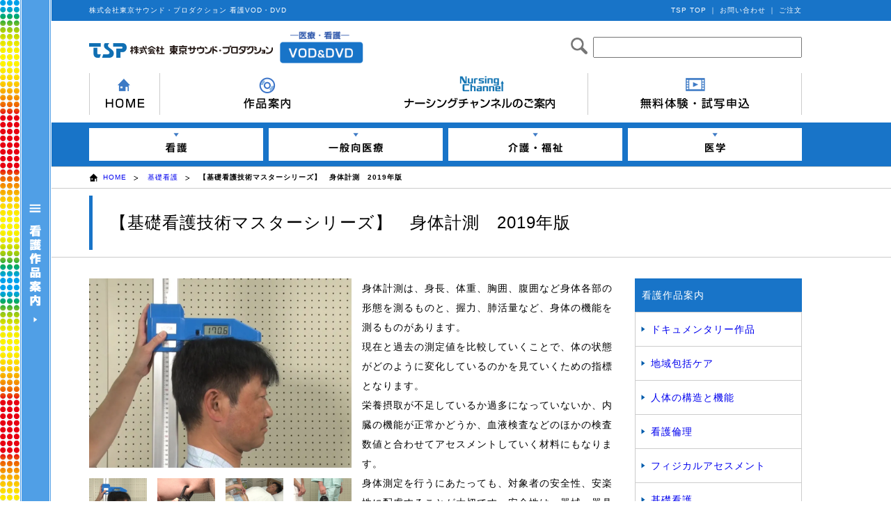

--- FILE ---
content_type: text/html; charset=UTF-8
request_url: https://nur-ch.com/kiso-kango/%E3%80%90%E5%9F%BA%E7%A4%8E%E7%9C%8B%E8%AD%B7%E6%8A%80%E8%A1%93%E3%83%9E%E3%82%B9%E3%82%BF%E3%83%BC%E3%82%B7%E3%83%AA%E3%83%BC%E3%82%BA%E3%80%91%E3%80%80%E8%BA%AB%E4%BD%93%E8%A8%88%E6%B8%AC%E3%80%8020/
body_size: 32438
content:
<html lang="ja">
<head>  
	<meta charset="utf-8">
	<meta name="viewport" content="width=device-width,initial-scale=1.0,minimum-scale=1.0,maximum-scale=1.0,user-scalable=no">
	<title>【基礎看護技術マスターシリーズ】　身体計測　2019年版 | 株式会社東京サウンド・プロダクション 看護VOD・DVD</title>
	<link rel="shortcut icon" href="/files/favicon.ico">	
	<link rel="stylesheet" href="/files/css/common.css">
	<link rel="stylesheet" href="/files/css/style_sp.css" media="screen and (max-width: 1024px)">
	<link rel="stylesheet" href="/files/css/style_pc.css" media="screen and (min-width: 1025px)">
	<script src="/files/js/jquery-1.11.3.min.js"></script>
	<script src="/files/js/common.js"></script>
		<script>
	$(function(){
		$('.thumb img').click(function(){
			$(".detailMainImage img").attr("src",$(this).attr("src"));
			return false;
		});
	});
	</script>
	
<link rel="canonical" href="https://nur-ch.com/kiso-kango/%e3%80%90%e5%9f%ba%e7%a4%8e%e7%9c%8b%e8%ad%b7%e6%8a%80%e8%a1%93%e3%83%9e%e3%82%b9%e3%82%bf%e3%83%bc%e3%82%b7%e3%83%aa%e3%83%bc%e3%82%ba%e3%80%91%e3%80%80%e8%ba%ab%e4%bd%93%e8%a8%88%e6%b8%ac%e3%80%8020/" />
<link rel='dns-prefetch' href='//s0.wp.com' />
<link rel='dns-prefetch' href='//s.w.org' />
		<script type="text/javascript">
			window._wpemojiSettings = {"baseUrl":"https:\/\/s.w.org\/images\/core\/emoji\/2.2.1\/72x72\/","ext":".png","svgUrl":"https:\/\/s.w.org\/images\/core\/emoji\/2.2.1\/svg\/","svgExt":".svg","source":{"concatemoji":"https:\/\/nur-ch.com\/wp\/wp-includes\/js\/wp-emoji-release.min.js?ver=4.7.5"}};
			!function(a,b,c){function d(a){var b,c,d,e,f=String.fromCharCode;if(!k||!k.fillText)return!1;switch(k.clearRect(0,0,j.width,j.height),k.textBaseline="top",k.font="600 32px Arial",a){case"flag":return k.fillText(f(55356,56826,55356,56819),0,0),!(j.toDataURL().length<3e3)&&(k.clearRect(0,0,j.width,j.height),k.fillText(f(55356,57331,65039,8205,55356,57096),0,0),b=j.toDataURL(),k.clearRect(0,0,j.width,j.height),k.fillText(f(55356,57331,55356,57096),0,0),c=j.toDataURL(),b!==c);case"emoji4":return k.fillText(f(55357,56425,55356,57341,8205,55357,56507),0,0),d=j.toDataURL(),k.clearRect(0,0,j.width,j.height),k.fillText(f(55357,56425,55356,57341,55357,56507),0,0),e=j.toDataURL(),d!==e}return!1}function e(a){var c=b.createElement("script");c.src=a,c.defer=c.type="text/javascript",b.getElementsByTagName("head")[0].appendChild(c)}var f,g,h,i,j=b.createElement("canvas"),k=j.getContext&&j.getContext("2d");for(i=Array("flag","emoji4"),c.supports={everything:!0,everythingExceptFlag:!0},h=0;h<i.length;h++)c.supports[i[h]]=d(i[h]),c.supports.everything=c.supports.everything&&c.supports[i[h]],"flag"!==i[h]&&(c.supports.everythingExceptFlag=c.supports.everythingExceptFlag&&c.supports[i[h]]);c.supports.everythingExceptFlag=c.supports.everythingExceptFlag&&!c.supports.flag,c.DOMReady=!1,c.readyCallback=function(){c.DOMReady=!0},c.supports.everything||(g=function(){c.readyCallback()},b.addEventListener?(b.addEventListener("DOMContentLoaded",g,!1),a.addEventListener("load",g,!1)):(a.attachEvent("onload",g),b.attachEvent("onreadystatechange",function(){"complete"===b.readyState&&c.readyCallback()})),f=c.source||{},f.concatemoji?e(f.concatemoji):f.wpemoji&&f.twemoji&&(e(f.twemoji),e(f.wpemoji)))}(window,document,window._wpemojiSettings);
		</script>
		<style type="text/css">
img.wp-smiley,
img.emoji {
	display: inline !important;
	border: none !important;
	box-shadow: none !important;
	height: 1em !important;
	width: 1em !important;
	margin: 0 .07em !important;
	vertical-align: -0.1em !important;
	background: none !important;
	padding: 0 !important;
}
</style>
<link rel='stylesheet' id='social-logos-css'  href='https://nur-ch.com/wp/wp-content/plugins/jetpack/_inc/social-logos/social-logos.min.css?ver=1' type='text/css' media='all' />
<link rel='stylesheet' id='jetpack_css-css'  href='https://nur-ch.com/wp/wp-content/plugins/jetpack/css/jetpack.css?ver=5.1' type='text/css' media='all' />
<link rel='https://api.w.org/' href='https://nur-ch.com/wp-json/' />
<link rel="alternate" type="application/json+oembed" href="https://nur-ch.com/wp-json/oembed/1.0/embed?url=https%3A%2F%2Fnur-ch.com%2Fkiso-kango%2F%25e3%2580%2590%25e5%259f%25ba%25e7%25a4%258e%25e7%259c%258b%25e8%25ad%25b7%25e6%258a%2580%25e8%25a1%2593%25e3%2583%259e%25e3%2582%25b9%25e3%2582%25bf%25e3%2583%25bc%25e3%2582%25b7%25e3%2583%25aa%25e3%2583%25bc%25e3%2582%25ba%25e3%2580%2591%25e3%2580%2580%25e8%25ba%25ab%25e4%25bd%2593%25e8%25a8%2588%25e6%25b8%25ac%25e3%2580%258020%2F" />
<link rel="alternate" type="text/xml+oembed" href="https://nur-ch.com/wp-json/oembed/1.0/embed?url=https%3A%2F%2Fnur-ch.com%2Fkiso-kango%2F%25e3%2580%2590%25e5%259f%25ba%25e7%25a4%258e%25e7%259c%258b%25e8%25ad%25b7%25e6%258a%2580%25e8%25a1%2593%25e3%2583%259e%25e3%2582%25b9%25e3%2582%25bf%25e3%2583%25bc%25e3%2582%25b7%25e3%2583%25aa%25e3%2583%25bc%25e3%2582%25ba%25e3%2580%2591%25e3%2580%2580%25e8%25ba%25ab%25e4%25bd%2593%25e8%25a8%2588%25e6%25b8%25ac%25e3%2580%258020%2F&#038;format=xml" />
<script type="text/javascript">
	window._se_plugin_version = '8.1.9';
</script>

<link rel='dns-prefetch' href='//v0.wordpress.com'>
<link rel='dns-prefetch' href='//i0.wp.com'>
<link rel='dns-prefetch' href='//i1.wp.com'>
<link rel='dns-prefetch' href='//i2.wp.com'>
<style type='text/css'>img#wpstats{display:none}</style>
<!-- Jetpack Open Graph Tags -->
<meta property="og:type" content="article" />
<meta property="og:title" content="【基礎看護技術マスターシリーズ】　身体計測　2019年版" />
<meta property="og:url" content="https://nur-ch.com/kiso-kango/%e3%80%90%e5%9f%ba%e7%a4%8e%e7%9c%8b%e8%ad%b7%e6%8a%80%e8%a1%93%e3%83%9e%e3%82%b9%e3%82%bf%e3%83%bc%e3%82%b7%e3%83%aa%e3%83%bc%e3%82%ba%e3%80%91%e3%80%80%e8%ba%ab%e4%bd%93%e8%a8%88%e6%b8%ac%e3%80%8020/" />
<meta property="og:description" content="身体計測は、身長、体重、胸囲、腹囲など身体各部の形態を測るものと、握力、肺活量など、身体の機能を測るものがあり&hellip;" />
<meta property="article:published_time" content="2019-04-12T06:58:51+00:00" />
<meta property="article:modified_time" content="2021-01-22T01:49:26+00:00" />
<meta property="og:site_name" content="株式会社東京サウンド・プロダクション 看護VOD・DVD" />
<meta property="og:image" content="https://i0.wp.com/nur-ch.com/wp/wp-content/uploads/2019/04/00025.MTS_.00_00_20_09.Still003.png?fit=1200%2C675&amp;ssl=1" />
<meta property="og:image:width" content="1200" />
<meta property="og:image:height" content="675" />
<meta property="og:locale" content="ja_JP" />
<meta name="twitter:image" content="https://i0.wp.com/nur-ch.com/wp/wp-content/uploads/2019/04/00025.MTS_.00_00_20_09.Still003.png?fit=1200%2C675&#038;ssl=1&#038;w=640" />
<meta name="twitter:card" content="summary_large_image" />
<script>
  (function(i,s,o,g,r,a,m){i['GoogleAnalyticsObject']=r;i[r]=i[r]||function(){
  (i[r].q=i[r].q||[]).push(arguments)},i[r].l=1*new Date();a=s.createElement(o),
  m=s.getElementsByTagName(o)[0];a.async=1;a.src=g;m.parentNode.insertBefore(a,m)
  })(window,document,'script','https://www.google-analytics.com/analytics.js','ga');

  ga('create', 'UA-104738071-1', 'auto');
  ga('send', 'pageview');

</script>
</head>
<body>
<!-- =========================================================================================== -->
<header id="header">
	<div class="inner clearfix">
		<h1>株式会社東京サウンド・プロダクション 看護VOD・DVD</h1>
		<ul>
			<li><a href="http://tsp.co.jp" target="_blank">TSP TOP</a></li>
			<li>｜</li>
			<li><a href="/contact-form/">お問い合わせ</a></li>
			<li>｜</li>
			<li><a href="/order-form/">ご注文</a></li>
		</ul>
	</div>
</header>
<!-- =========================================================================================== -->
<div id="headLine" class="clearfix">
	<div class="logo clearfix">
	<p class="logo01"><a href="https://nur-ch.com"><img src="/files/images/common/logo_tps.png" width="264" height="45" alt="株式会社東京サウンド・プロダクション"></a></p>
	<p class="logo02"><a href="https://nur-ch.com"><img src="/files/images/common/logo_vod-dvd.png" width="153" height="59" alt="医療・看護 VOD＆DVD"></a></p>
	</div>
	<p class="sp openBtn"><img src="/files/images/common/btn_gnav.gif" alt="nav btn"></p>
	<div class="search">
		<div class="inner">
		<form action="/" method="get">
		<table class="search">
			<tr>
				<td class="s2"><input type="image" name="submit" id="submit" src="/files/images/common/icon_search.png"></td>
				<td class="s1"><input type="text" name="s" id="search" class="announce"></td>
			</tr>
		</table>
		</form>
		</div>
	</div>
</div>
<!-- =========================================================================================== -->
<nav id="spNav" class="sp close">
	<div class="navArea">
		<p class="navTitle">CONTENTS</p>
		<p class="navSubTitle">メインコンテンツ</p>
		<ul class="spNav01 clearfix">
			<li class="wideLi"><a href="https://nur-ch.com/nursing-channel/">ナーシングチャンネルのご案内</a></li>
			<li><a href="https://nur-ch.com/dvd/">作品案内</a></li>
			<li><a href="https://nur-ch.com/trial/">試写お申込み</a></li>
			<li><a href="https://nur-ch.com/contact-form/">お問い合わせ</a></li>
			<li><a href="https://nur-ch.com/order-form/">ご注文</a></li>
			<li><a href="http://tsp.co.jp/company/" target="_blank">会社概要</a></li>
			<li><a href="http://tsp.co.jp/privacy/" target="_blank">個人情報保護方針</a></li>
			<li><a href="http://www.nurse-star.jp/" target="_blank">ナースの星</a></li>
			<li><a href="https://nur-ch.com">HOME</a></li>
		</ul>
		<p class="navSubTitle">看護作品案内</p>
		<ul class="spNav02 clearfix">
						<li><a href="https://nur-ch.com/%e3%83%89%e3%82%ad%e3%83%a5%e3%83%a1%e3%83%b3%e3%82%bf%e3%83%aa%e3%83%bc%e4%bd%9c%e5%93%81/">ドキュメンタリー作品</a></li>
						<li><a href="https://nur-ch.com/%e5%9c%b0%e5%9f%9f%e5%8c%85%e6%8b%ac%e3%82%b1%e3%82%a2/">地域包括ケア</a></li>
						<li><a href="https://nur-ch.com/jintai/">人体の構造と機能</a></li>
						<li><a href="https://nur-ch.com/kango-rinri/">看護倫理</a></li>
						<li><a href="https://nur-ch.com/physical/">フィジカルアセスメント</a></li>
						<li><a href="https://nur-ch.com/kiso-kango/">基礎看護</a></li>
						<li><a href="https://nur-ch.com/kangokanri/">看護管理</a></li>
						<li><a href="https://nur-ch.com/kango-history/">看護の歴史</a></li>
						<li><a href="https://nur-ch.com/kango-ron/">看護論</a></li>
						<li><a href="https://nur-ch.com/seijin-kango/">成人看護</a></li>
						<li><a href="https://nur-ch.com/iryo-anzen/">医療安全</a></li>
						<li><a href="https://nur-ch.com/kokusai-kango/">国際看護</a></li>
						<li><a href="https://nur-ch.com/saigai-kango/">災害看護</a></li>
						<li><a href="https://nur-ch.com/kyumei-kyukyu/">救命救急</a></li>
						<li><a href="https://nur-ch.com/shoni-kango/">小児看護</a></li>
						<li><a href="https://nur-ch.com/bosei-kango/">母性看護</a></li>
						<li><a href="https://nur-ch.com/seishin-kango/">精神看護</a></li>
						<li><a href="https://nur-ch.com/rounen-kango/">老年看護</a></li>
						<li><a href="https://nur-ch.com/zaitaku-kango/">在宅看護</a></li>
						<li><a href="https://nur-ch.com/ippan-shimin-shidouyou/">一般市民指導用</a></li>
					</ul>

		
		<p class="navSubTitle">その他カテゴリ</p>
		<ul class="spNav03 clearfix">
			<li><a href="https://nur-ch.com/ippan-iryou/">一般向医療</a></li>
			<li><a href="https://nur-ch.com/kaigo-fukushi/">介護・福祉</a></li>
			<li class="wideLi"><a href="https://nur-ch.com/igaku/">医学</a></li>
		</ul>

	</div>
	<p class="sp closeBtn"></p>
</nav>
<!-- =========================================================================================== -->
<nav id="globalNav">
	<ul class="clearfix">
		<li class="nav01"><a href="https://nur-ch.com"><img src="/files/images/common/nav01.png" alt="HOME"></a></li>
		<li class="nav02"><a href="https://nur-ch.com/dvd/"><img src="/files/images/common/nav02.png" alt="作品案内"></a></li>
		<li class="nav03"><a href="https://nur-ch.com/nursing-channel/"><img src="/files/images/common/nav03.png" alt="ナーシングチャンネルのご案内"></a></li>
		<li class="nav04"><a href="https://nur-ch.com/trial/"><img src="/files/images/common/nav04.png" alt="無料体験・試写申込"></a></li>
	</ul>
</nav>

<nav id="subNav">
	<ul class="clearfix">
		<li class="sNav01 slideSwitch"><a><img src="/files/images/common/sub-nav01.png" alt="看護"></a></li>
		<li class="sNav02"><a href="https://nur-ch.com/ippan-iryou/"><img src="/files/images/common/sub-nav02.png" alt="一般向医療"></a></li>
		<li class="sNav03"><a href="https://nur-ch.com/kaigo-fukushi/"><img src="/files/images/common/sub-nav03.png" alt="介護・福祉"></a></li>
		<li class="sNav04"><a href="https://nur-ch.com/igaku/"><img src="/files/images/common/sub-nav04.png" alt="医学"></a></li>
	</ul>
</nav>


<nav id="pankuzu" class="clearfix">
<ul class="bread_crumb">
	<li class="level-1 top"><a href="https://nur-ch.com/">HOME</a></li>
	<li class="level-2 sub"><a href="https://nur-ch.com/kiso-kango/">基礎看護</a></li>
	<li class="level-3 sub tail current">【基礎看護技術マスターシリーズ】　身体計測　2019年版</li>
</ul>
</nav>
<div id="pageTitle">
	<div class="inner">
				<h2>【基礎看護技術マスターシリーズ】　身体計測　2019年版  </h2>
			</div>
</div>
<div id="contents" class="clearfix">
	<div class="contentsInner">

				<div class="clearfix">
			<section class="main">
				<div class="inner">
												<section id="detailMain" class="clearfix rteContent">
												<div class="detailImage">
																					<p class="detailMainImage"><img src="https://i0.wp.com/nur-ch.com/wp/wp-content/uploads/2019/04/身体キャプチャ.jpg?fit=1024%2C740&ssl=1" alt="【基礎看護技術マスターシリーズ】　身体計測　2019年版"></p>
							<ul class="thumb clearfix">
																					<li class="thumb1"><img src="https://i0.wp.com/nur-ch.com/wp/wp-content/uploads/2019/04/身体キャプチャ.jpg?fit=1024%2C740&ssl=1" alt="【基礎看護技術マスターシリーズ】　身体計測　2019年版1"></li>
																																			<li class="thumb2"><img src="https://i0.wp.com/nur-ch.com/wp/wp-content/uploads/2019/04/身体計測.mp4.01_12_09_20.Still001.jpg?fit=1024%2C576&ssl=1" alt="【基礎看護技術マスターシリーズ】　身体計測　2019年版2"></li>
																																			<li class="thumb3"><img src="https://i2.wp.com/nur-ch.com/wp/wp-content/uploads/2019/04/00004.MTS_.00_00_21_21.Still001.png?fit=1024%2C576&ssl=1" alt="【基礎看護技術マスターシリーズ】　身体計測　2019年版3"></li>
																																			<li class="thumb4"><img src="https://i0.wp.com/nur-ch.com/wp/wp-content/uploads/2019/04/00044.MTS_.00_00_24_19.Still002.png?fit=1024%2C576&ssl=1" alt="【基礎看護技術マスターシリーズ】　身体計測　2019年版4"></li>
																																			<li class="thumb5"><img src="https://i1.wp.com/nur-ch.com/wp/wp-content/uploads/2019/04/00013.MTS_.00_00_49_00.Still001.png?fit=1024%2C576&ssl=1" alt="【基礎看護技術マスターシリーズ】　身体計測　2019年版5"></li>
																																			<li class="thumb6"><img src="https://i0.wp.com/nur-ch.com/wp/wp-content/uploads/2019/04/00025.MTS_.00_00_20_09.Still003.png?fit=1024%2C576&ssl=1" alt="【基礎看護技術マスターシリーズ】　身体計測　2019年版6"></li>
																																																																						</ul>
														
														<p class="center red mb0">小さい画像をクリックすると拡大表示されます</p>
													</div>
						<div class="detailText"><p>身体計測は、身長、体重、胸囲、腹囲など身体各部の形態を測るものと、握力、肺活量など、身体の機能を測るものがあります。</p>
<p>現在と過去の測定値を比較していくことで、体の状態がどのように変化しているのかを見ていくための指標となります。</p>
<p>栄養摂取が不足しているか過多になっていないか、内臓の機能が正常かどうか、血液検査などのほかの検査数値と合わせてアセスメントしていく材料にもなります。</p>
<p>身体測定を行うにあたっても、対象者の安全性、安楽性に配慮することが大切です。安全性は、器械・器具を正確に使って正確な測定値を得ることです。</p>
<p>安楽性は、わかりやすく説明し測定時の患者の羞恥心に配慮し、短時間で患者に苦痛を与えないようにします。</p>
<p>身体計測のデータを貴重なデータとして扱うためには、だれが計測しても同等の条件で誤差の少ない正しい計測方法によって実施する必要があります。</p>
<p>定期的に測ることにより、身体の成長発達状況や栄養状態、加齢による変化、疾病の状況を知る手掛かりとなります。</p>
<div class="sharedaddy sd-sharing-enabled"><div class="robots-nocontent sd-block sd-social sd-social-icon sd-sharing"><h3 class="sd-title">Share this:</h3><div class="sd-content"><ul><li class="share-twitter"><a rel="nofollow" data-shared="sharing-twitter-1499" class="share-twitter sd-button share-icon no-text" href="https://nur-ch.com/kiso-kango/%e3%80%90%e5%9f%ba%e7%a4%8e%e7%9c%8b%e8%ad%b7%e6%8a%80%e8%a1%93%e3%83%9e%e3%82%b9%e3%82%bf%e3%83%bc%e3%82%b7%e3%83%aa%e3%83%bc%e3%82%ba%e3%80%91%e3%80%80%e8%ba%ab%e4%bd%93%e8%a8%88%e6%b8%ac%e3%80%8020/?share=twitter" target="_blank" title="Click to share on Twitter"><span></span><span class="sharing-screen-reader-text">Click to share on Twitter (Opens in new window)</span></a></li><li class="share-facebook"><a rel="nofollow" data-shared="sharing-facebook-1499" class="share-facebook sd-button share-icon no-text" href="https://nur-ch.com/kiso-kango/%e3%80%90%e5%9f%ba%e7%a4%8e%e7%9c%8b%e8%ad%b7%e6%8a%80%e8%a1%93%e3%83%9e%e3%82%b9%e3%82%bf%e3%83%bc%e3%82%b7%e3%83%aa%e3%83%bc%e3%82%ba%e3%80%91%e3%80%80%e8%ba%ab%e4%bd%93%e8%a8%88%e6%b8%ac%e3%80%8020/?share=facebook" target="_blank" title="Click to share on Facebook"><span></span><span class="sharing-screen-reader-text">Click to share on Facebook (Opens in new window)</span></a></li><li class="share-google-plus-1"><a rel="nofollow" data-shared="sharing-google-1499" class="share-google-plus-1 sd-button share-icon no-text" href="https://nur-ch.com/kiso-kango/%e3%80%90%e5%9f%ba%e7%a4%8e%e7%9c%8b%e8%ad%b7%e6%8a%80%e8%a1%93%e3%83%9e%e3%82%b9%e3%82%bf%e3%83%bc%e3%82%b7%e3%83%aa%e3%83%bc%e3%82%ba%e3%80%91%e3%80%80%e8%ba%ab%e4%bd%93%e8%a8%88%e6%b8%ac%e3%80%8020/?share=google-plus-1" target="_blank" title="Click to share on Google+"><span></span><span class="sharing-screen-reader-text">Click to share on Google+ (Opens in new window)</span></a></li><li class="share-end"></li></ul></div></div></div>
<div id='jp-relatedposts' class='jp-relatedposts' >
	<h3 class="jp-relatedposts-headline"><em>Related</em></h3>
</div></div>
											</section>
					
										<section id="detailSpec">
						<div class="heading clearfix">
							<h3>DVDスペック</h3>
						</div>					
						<table>
														<tr>
								<th>監修者名・指導者名</th>
								<td>監修：佐藤 みつ子（山梨大学 名誉教授）</td>
							</tr>
																					<tr>
								<th>制作年月</th>
								<td>2019年3月</td>
							</tr>
																					<tr>
								<th>DVD販売価格</th>
								<td>35,200円（税込）</td>
							</tr>
																											</table>	
					</section>
					
										<section class="detailOne">
						<div class="heading clearfix">
							<h3>身体計測　2019年版</h3>
						</div>
						<div class="clearfix mb20">
							<div class="detailOneImage">
																<div class="detailYoutube"><iframe width="100%" height="240" src="//www.youtube.com/embed/v5eJAuWML10" frameborder="0" allowfullscreen></iframe></div>
								
																
															</div>
							<div class="detailOneText">監修：佐藤 みつ子（山梨大学 名誉教授）<br />
指導：森 千鶴　（筑波大学 医学医療系看護科学専攻 教授）<br />
指導：眞鍋 知子（了德寺大学 健康科学部看護学科 教授）<br />
指導：林 美由紀（日本教育財団 看護師）</div>

						</div>

												<div class="detailOneIndex">1．種類と目的　　2．身長 　　3．体重<br />
4．BMI（ボディ・マス・インデックス）<br />
5．皮下脂肪厚　　6．握力 　　7．身体計測と栄養アセスメント<br />
8．腹囲　　　　　9．胸囲</div>
												
												<div class="kanSpec">
							<p>品番：DV426　収録時間：26分</p>
						</div>
											</section>
					
											</div>
			</section>
			<aside class="sideNav">
												<p class="catTitle">看護作品案内</p>
				<nav class="sideContentsMenu">
					<ul class="catList">
												<li><a href="https://nur-ch.com/%e3%83%89%e3%82%ad%e3%83%a5%e3%83%a1%e3%83%b3%e3%82%bf%e3%83%aa%e3%83%bc%e4%bd%9c%e5%93%81/">ドキュメンタリー作品</a></li>
												<li><a href="https://nur-ch.com/%e5%9c%b0%e5%9f%9f%e5%8c%85%e6%8b%ac%e3%82%b1%e3%82%a2/">地域包括ケア</a></li>
												<li><a href="https://nur-ch.com/jintai/">人体の構造と機能</a></li>
												<li><a href="https://nur-ch.com/kango-rinri/">看護倫理</a></li>
												<li><a href="https://nur-ch.com/physical/">フィジカルアセスメント</a></li>
												<li><a href="https://nur-ch.com/kiso-kango/">基礎看護</a></li>
												<li><a href="https://nur-ch.com/kangokanri/">看護管理</a></li>
												<li><a href="https://nur-ch.com/kango-history/">看護の歴史</a></li>
												<li><a href="https://nur-ch.com/kango-ron/">看護論</a></li>
												<li><a href="https://nur-ch.com/seijin-kango/">成人看護</a></li>
												<li><a href="https://nur-ch.com/iryo-anzen/">医療安全</a></li>
												<li><a href="https://nur-ch.com/kokusai-kango/">国際看護</a></li>
												<li><a href="https://nur-ch.com/saigai-kango/">災害看護</a></li>
												<li><a href="https://nur-ch.com/kyumei-kyukyu/">救命救急</a></li>
												<li><a href="https://nur-ch.com/shoni-kango/">小児看護</a></li>
												<li><a href="https://nur-ch.com/bosei-kango/">母性看護</a></li>
												<li><a href="https://nur-ch.com/seishin-kango/">精神看護</a></li>
												<li><a href="https://nur-ch.com/rounen-kango/">老年看護</a></li>
												<li><a href="https://nur-ch.com/zaitaku-kango/">在宅看護</a></li>
												<li><a href="https://nur-ch.com/ippan-shimin-shidouyou/">一般市民指導用</a></li>
						 					</ul>
				</nav>
								
				<ul class="bannerList clearfix">
					<li class="pc"><a href="/files/pdf/catalog.pdf" target="_blank"><img src="/files/images/common/side-btn06.png" width="300" height="50" alt="総合カタログ ダウンロード"></a></li>
					<li class="sp">
					<a href="/files/pdf/catalog.pdf" target="_blank" class="t"><img src="/files/images/common/side-btn06_t.png" width="300" height="50" alt="総合カタログ ダウンロード"></a>
					<a href="/files/pdf/catalog.pdf" target="_blank" class="m"><img src="/files/images/common/side-btn06.png" width="300" height="50" alt="総合カタログ ダウンロード"></a>					</li>
					<li><a href="/contact-form/"><img src="/files/images/common/side-btn04.png" width="300" height="80" alt="お問い合わせ"></a></li>
					<li><a href="/order-form/"><img src="/files/images/common/side-btn05.png" width="300" height="80" alt="ご注文"></a></li>
					<li><a href="https://www.nur-chan.jp/login/"><img src="/files/images/common/side-btn07.png" width="300" height="80" alt="ナーシングチャンネル会員専用ページ"></a></li>
					<li><a href="http://nur-ch.com/school_dvd/" target="_blank"><img src="/files/images/common/side-btn08.png" width="300" height="80" alt="小・中学校向け学校映像教材DVD"></a></li>
				</ul>
			</aside>
		</div>
		<!-- =========================================================================================== -->
	</div>
</div>
<!-- =========================================================================================== -->
<div class="footerNav">
	<div class="inner clearfix">
		<ul>
			<li><a href="http://tsp.co.jp/company/" target="_blank">会社概要</a></li>
			<li class="pc">｜</li>
			<li><a href="http://tsp.co.jp/privacy/" target="_blank">個人情報保護方針</a></li>
			<li class="pc">｜</li>
			<li><a href="http://www.nurse-star.jp/" target="_blank">ナースの星</a></li>
		</ul>
		<p><a href="#"><img src="/files/images/common/page-top.png" width="200" height="43" alt="ページトップへ"></a></p>
	</div>
</div>
<!-- =========================================================================================== -->
<footer id="footer">
	<div class="inner clearfix">
		<nav class="fNavL clearfix">
			<div class="fNavLInner">
				<p><a href="https://nur-ch.com">HOME</a></p>
				<ul class="fNavL01">
					<li><a href="https://nur-ch.com/nursing-channel/">ナーシングチャンネルのご案内</a></li>
					<li><a href="https://nur-ch.com/dvd/">作品案内</a></li>
					<li><a href="https://nur-ch.com/trial/">試写お申込み</a></li>
					<li><a href="https://nur-ch.com/contact-form/">お問い合わせ</a></li>
					<li><a href="https://nur-ch.com/order-form/">ご注文</a></li>
				</ul>
				<ul class="fNavL02">
					<li><a href="http://tsp.co.jp/company/" target="_blank">会社概要</a></li>
					<li><a href="http://tsp.co.jp/privacy/" target="_blank">個人情報保護方針</a></li>
					<li><a href="http://www.nurse-star.jp/" target="_blank">ナースの星</a></li>
				</ul>
			</div>
		</nav>
		<nav class="fNavR clearfix">
			<div class="fNavRInner">
			<p>看護作品案内</p>
						<ul class="fNavR01">				<li><a href="https://nur-ch.com/%e3%83%89%e3%82%ad%e3%83%a5%e3%83%a1%e3%83%b3%e3%82%bf%e3%83%aa%e3%83%bc%e4%bd%9c%e5%93%81/">ドキュメンタリー作品</a></li>
													<li><a href="https://nur-ch.com/%e5%9c%b0%e5%9f%9f%e5%8c%85%e6%8b%ac%e3%82%b1%e3%82%a2/">地域包括ケア</a></li>
													<li><a href="https://nur-ch.com/jintai/">人体の構造と機能</a></li>
													<li><a href="https://nur-ch.com/kango-rinri/">看護倫理</a></li>
			</ul>						<ul class="fNavR02">				<li><a href="https://nur-ch.com/physical/">フィジカルアセスメント</a></li>
													<li><a href="https://nur-ch.com/kiso-kango/">基礎看護</a></li>
													<li><a href="https://nur-ch.com/kangokanri/">看護管理</a></li>
													<li><a href="https://nur-ch.com/kango-history/">看護の歴史</a></li>
			</ul>						<ul class="fNavR03">				<li><a href="https://nur-ch.com/kango-ron/">看護論</a></li>
													<li><a href="https://nur-ch.com/seijin-kango/">成人看護</a></li>
													<li><a href="https://nur-ch.com/iryo-anzen/">医療安全</a></li>
													<li><a href="https://nur-ch.com/kokusai-kango/">国際看護</a></li>
			</ul>						<ul class="fNavR04">				<li><a href="https://nur-ch.com/saigai-kango/">災害看護</a></li>
													<li><a href="https://nur-ch.com/kyumei-kyukyu/">救命救急</a></li>
													<li><a href="https://nur-ch.com/shoni-kango/">小児看護</a></li>
													<li><a href="https://nur-ch.com/bosei-kango/">母性看護</a></li>
			</ul>						<ul class="fNavR05">				<li><a href="https://nur-ch.com/seishin-kango/">精神看護</a></li>
													<li><a href="https://nur-ch.com/rounen-kango/">老年看護</a></li>
													<li><a href="https://nur-ch.com/zaitaku-kango/">在宅看護</a></li>
													<li><a href="https://nur-ch.com/ippan-shimin-shidouyou/">一般市民指導用</a></li>
			</ul>						</ul>			</div>
		</nav>
	</div>
</footer>
<!-- =========================================================================================== -->
<div class="footerLogoAndCopy">
	<div class="inner clearfix">
		<div class="flogo clearfix">
			<p class="flogo01"><a href="https://nur-ch.com"><img src="/files/images/common/logo_tps.png" width="264" height="45" alt="株式会社東京サウンド・プロダクション"></a></p>
			<p class="flogo02"><a href="https://nur-ch.com"><img src="/files/images/common/logo_vod-dvd.png" width="153" height="59" alt="医療・看護 VOD＆DVD"></a></p>
		</div>
		<p class="fCopy"><small>© 2026 TOKYO SOUND PRODUCTION. Co., LTD. All Rights Reserved.</small></p>
	</div>
</div>
<!-- =========================================================================================== -->
<nav id="slideMenu">
	<div class="inner">
		<!--<div class="slideMenuH2Wrap"><h2>作品紹介</h2></div>-->
		<ul>
						<li><a href="https://nur-ch.com/%e3%83%89%e3%82%ad%e3%83%a5%e3%83%a1%e3%83%b3%e3%82%bf%e3%83%aa%e3%83%bc%e4%bd%9c%e5%93%81/">ドキュメンタリー作品</a></li>
						<li><a href="https://nur-ch.com/%e5%9c%b0%e5%9f%9f%e5%8c%85%e6%8b%ac%e3%82%b1%e3%82%a2/">地域包括ケア</a></li>
						<li><a href="https://nur-ch.com/jintai/">人体の構造と機能</a></li>
						<li><a href="https://nur-ch.com/kango-rinri/">看護倫理</a></li>
						<li><a href="https://nur-ch.com/physical/">フィジカルアセスメント</a></li>
						<li><a href="https://nur-ch.com/kiso-kango/">基礎看護</a></li>
						<li><a href="https://nur-ch.com/kangokanri/">看護管理</a></li>
						<li><a href="https://nur-ch.com/kango-history/">看護の歴史</a></li>
						<li><a href="https://nur-ch.com/kango-ron/">看護論</a></li>
						<li><a href="https://nur-ch.com/seijin-kango/">成人看護</a></li>
						<li><a href="https://nur-ch.com/iryo-anzen/">医療安全</a></li>
						<li><a href="https://nur-ch.com/kokusai-kango/">国際看護</a></li>
						<li><a href="https://nur-ch.com/saigai-kango/">災害看護</a></li>
						<li><a href="https://nur-ch.com/kyumei-kyukyu/">救命救急</a></li>
						<li><a href="https://nur-ch.com/shoni-kango/">小児看護</a></li>
						<li><a href="https://nur-ch.com/bosei-kango/">母性看護</a></li>
						<li><a href="https://nur-ch.com/seishin-kango/">精神看護</a></li>
						<li><a href="https://nur-ch.com/rounen-kango/">老年看護</a></li>
						<li><a href="https://nur-ch.com/zaitaku-kango/">在宅看護</a></li>
						<li><a href="https://nur-ch.com/ippan-shimin-shidouyou/">一般市民指導用</a></li>
					</ul>
	</div>
</nav>
<div id="slideMenuBtn" class="slideSwitch"><p><img src="/files/images/common/menu-btn_closed.png" width="43" alt="MENU"></p></div>
<!-- =========================================================================================== -->
	<div style="display:none">
	</div>

	<script type="text/javascript">
		window.WPCOM_sharing_counts = {"https:\/\/nur-ch.com\/kiso-kango\/%e3%80%90%e5%9f%ba%e7%a4%8e%e7%9c%8b%e8%ad%b7%e6%8a%80%e8%a1%93%e3%83%9e%e3%82%b9%e3%82%bf%e3%83%bc%e3%82%b7%e3%83%aa%e3%83%bc%e3%82%ba%e3%80%91%e3%80%80%e8%ba%ab%e4%bd%93%e8%a8%88%e6%b8%ac%e3%80%8020\/":1499};
	</script>
<script type='text/javascript' src='https://s0.wp.com/wp-content/js/devicepx-jetpack.js?ver=202604'></script>
<script type='text/javascript' src='https://nur-ch.com/wp/wp-includes/js/wp-embed.min.js?ver=4.7.5'></script>
<script type='text/javascript' src='https://stats.wp.com/e-202604.js' async defer></script>
<script type='text/javascript'>
	_stq = window._stq || [];
	_stq.push([ 'view', {v:'ext',j:'1:5.1',blog:'134222012',post:'1499',tz:'9',srv:'nur-ch.com'} ]);
	_stq.push([ 'clickTrackerInit', '134222012', '1499' ]);
</script>
</body>
</html>

--- FILE ---
content_type: text/css
request_url: https://nur-ch.com/files/css/style_pc.css
body_size: 45150
content:
@charset "UTF-8";

html {
	font-family: Verdana,"メイリオ",Meiryo,"ヒラギノ角ゴ Pro W3","Hiragino Kaku Gothic Pro","ＭＳ Ｐゴシック","MS PGothic",sans-serif;
	height: 100%;
} 

body {
	font-size: 62.5%;
	line-height: 2;
	letter-spacing: 1px;
	font-family: Verdana,"メイリオ",Meiryo,"ヒラギノ角ゴ Pro W3","Hiragino Kaku Gothic Pro","ＭＳ Ｐゴシック","MS PGothic",sans-serif;
    position: relative;
    left: 0;
    overflow-x: hidden;
	overflow-y: scroll;
	-webkit-text-size-adjust: 100%;
}

a:link    {text-decoration: none;}
a:visited {text-decoration: none;}
a:hover   {text-decoration: underline;}
a:active  {text-decoration: underline;}

.sp { display: none; }

/*--- hover ---*/
a:hover img {
opacity:0.6;
filter: alpha(opacity=60);
-ms-filter: "alpha(opacity=60)";
}

.sharedaddy {
	display: none;
}

/*======================================================

  00.共通
 
======================================================*/

/*------------------------------------
	ヘッダー
------------------------------------*/

#header {
	background: #1874c8;
	padding: 5px 20px;
}

#header .inner {
	width: 100%;
	max-width: 1024px;
	margin: 0 auto;
}

#header .inner h1 {
	float: left;
	color: #fff;
}

#header .inner ul {
	float: right;
	color: #fff;
}

#header .inner li {
	display: inline;
}

#header .inner a {
	color: #fff;
}

/*------------------------------------
	ヘッドライン
------------------------------------*/

#headLine {
	max-width: 1024px;
	padding: 10px 20px;
	margin: 0 auto;
}

#headLine .logo {
	float: left;
}

#headLine .logo01 {
	float: left;
	padding: 10px 10px 0 0;
}

#headLine .logo02 {
	float: left;
}

#headLine .logo02 img {
	width: 120px;
	height: auto;
	margin-top: 5px;
}

#headLine .search {
	float: right;
	padding: 5px 0 0;
}

#headLine #submit {
	width: 24px;
	height: auto;
	margin: 4px 3px 0 0;
}

#headLine #search {
	width: 300px;
	font-size: 14px;
	padding: 5px;
	margin: 3px 0 0 5px;
}

/*------------------------------------
	グローバルナビ
------------------------------------*/

#globalNav {
	max-width: 1024px;
	margin: 0 auto 10px;
}

#globalNav li {
	float: left;
	text-align: center;
}

#globalNav li a {
	width: 100%;
	display: block;
}

.nav01 {
	width: 10%;
	background: 
		url(../images/common/nav-border.png) no-repeat left top,
		url(../images/common/nav-border.png) no-repeat right top;
}

.nav02,
.nav03,
.nav04 {
	width: 30%;
	background: url(../images/common/nav-border.png) no-repeat right top;
}

/*------------------------------------
	サブナビ
------------------------------------*/

#subNav {
	background: #1874c8;
	padding: 8px 0;
}

#subNav ul {
	width: 1024px;
	margin: 0 auto;
}

#subNav li {
	float: left;
	width: 250px;
}

.sNav01,
.sNav02,
.sNav03 {
	margin-right: 8px;
	cursor: pointer;
}

#subNav a {
	display: block;
	background: #fff;
	text-align: center;
	padding: 7px 0 12px;
}

/*------------------------------------
	コンテンツ
------------------------------------*/

#contents {
	padding: 0 20px;
}

.contentsInner {
	max-width: 1024px;
	margin: 0 auto;
}

.heading {
	background: url(../images/common/heading_line.png) bottom left no-repeat;
	width: 100%;
	padding: 0 0 10px;
	margin: 0 0 20px;
}

.heading h2,
.heading h3 {
	float: left;
	font-size: 20px;
}

.heading p {
	float: right;
	font-size: 14px;
	padding: 14px 0 0;
}

/*------------------------------------
	フッターナビ
------------------------------------*/

.footerNav {
	background: #f0f0f0;
	padding: 10px 20px;	
}

.footerNav .inner {
	max-width: 1024px;
	margin: 0 auto;
}

.footerNav ul {
	float: left;
	font-size: 14px;
	padding: 10px 0 0;
}

.footerNav li {
	float: left;
}

.footerNav p {
	float: right;
}

/*------------------------------------
	フッター
------------------------------------*/

#footer {
	background: #1874c8;
	padding: 20px;	
}

#footer .inner {
	max-width: 1024px;
	margin: 0 auto;
}

#footer p {
	color: #fff;
	font-size: 14px;
	padding: 0 0 20px;
	margin: 0 0 20px;
	border-bottom: 1px solid #fff;
}

#footer ul {
	float: left;
	font-size: 14px;
	line-height: 2.5;
}

#footer li {
	padding-right: 20px;
}

#footer a {
	display: block;
	padding-left: 20px;
	background: url(../images/common/icon_arrow-white.png) left center no-repeat;
	color: #fff;
}

.fNavL {
	float: left;
	width: 45%;
}

.fNavLInner {
	padding-right: 20px;
}

.fNavL01 {
	width: 65%;	
}

.fNavL02 {
	width: 35%;	
}

.fNavL02 li {
	padding-right: 0!important;
}

.fNavR {
	float: right;
	width: 55%;
}

.fNavR01 {
	width: 40%;	
}

.fNavR02 {
	width: 22%;	
}

.fNavR03 {
	width: 19%;	
}

.fNavR04 {
	width: 19%;	
}

.fNavR04 li {
	padding-right: 0!important;
}

.fNavR05 {
	width: 40%;	
}

.fNavR06 {
	width: 20%;	
}

.fNavR07 {
	width: 20%;	
}

.fNavR08 {
	width: 20%;	
}

.fNavRInner {
	padding-left: 20px;
}

/*------------------------------------
	フッターコピーライト
------------------------------------*/

.footerLogoAndCopy {
	padding: 20px;	
}

.footerLogoAndCopy .inner {
	max-width: 1024px;
	margin: 0 auto;
}

.footerLogoAndCopy .fLogo {
	float: left;
}

.footerLogoAndCopy .fLogo01 {
	float: left;
	padding: 10px 10px 0 0;
}

.footerLogoAndCopy .fLogo02 {
	float: left;
}

.fCopy {
	float: right;
	font-size: 14px;
	padding: 20px 0 0;
}


/*------------------------------------
	サイドナビ
------------------------------------*/

.sideNav {
	padding:0 0 30px 30px;
	width: 240px;
	float: left;
}

.sideNav img {
	width: 100%;
	height: auto;
}

.catTitle {
	background: #1874c8;
	padding: 10px;
	font-size: 14px;
	color: #fff;
}

.catList {
	border-top: 1px solid #ccc;	
	border-left: 1px solid #ccc;
	margin: 0 0 30px;
	font-size: 14px;
}

.catList li {
	border-right: 1px solid #ccc;	
	border-bottom: 1px solid #ccc;
}

.catList a {
	display: block;
	padding: 10px 10px 10px 22px;
	background: url(../images/common/icon_arrow-blue.png) 8px center no-repeat;
	text-decoration: none;
}

.catList a:hover {
	color: #fff;
	background: #5db1fa url(../images/common/icon_arrow-white.png) 8px center no-repeat;
}

.catList a.current {
	color: #fff;
	background: #5db1fa url(../images/common/icon_arrow-white.png) 8px center no-repeat;
}

.bannerList li {
	margin: 0 0 10px;
}

.bannerList li:last-child {
	margin: 0;
}

/*------------------------------------
	スライドメニュー
------------------------------------*/

#slideMenu {
    position: fixed;
    top: 0;
    left: -260px;
    width: 260px;
    height: 100%;
}

.slideMenuH2Wrap {
	background: #509fe6;
	padding: 0 10px;
}

#slideMenu h2 {
	height: 8%;
	color: #fff;
	font-size: 14px;
	width: 100%;
	vertical-align: middle;
	display: table-cell;
}


#slideMenu ul {
	border-top: 1px solid #ccc;	
	font-size: 14px;
	background: #fff;
	height: 100%;
	overflow-y: scroll;
}

#slideMenu ul li {
	border-bottom: 1px solid #ccc;
}

#slideMenu ul li a {
	display: block;
	padding: 5px 5px 5px 17px;
	background: url(../images/common/icon_arrow-blue.png) 7px center no-repeat;
	text-decoration: none;
}

#slideMenu ul li a:hover {
	color: #fff;
	background: #5db1fa url(../images/common/icon_arrow-white.png) 8px center no-repeat;
}

#slideMenu ul li a.current {
	color: #fff;
	background: #5db1fa url(../images/common/icon_arrow-white.png) 8px center no-repeat;
}

#slideMenuBtn {
	position: fixed;
	left: 0;
	top: 0;
	height: 100%;
	width: 26px;
	padding: 0 0 0 28px;
	background: url(../images/common/side-bg.png) #fafdff left top repeat-y;
}

#slideMenuBtn p {
	height: 100%;
	width: 20px;
	padding: 0 10px;
	background: #509fe6;
	cursor: pointer;
	border-right: 3px double #fff;
	border-left: 3px double #fff;
}

#slideMenuBtn p:hover img {
	opacity:0.6;
	filter: alpha(opacity=60);
	-ms-filter: "alpha(opacity=60)";
}

#slideMenuBtn p img {
	top: 50%;
	margin-top: -67px;
	position: absolute;
	width: 18px;
	height: 173px;
}

/*------------------------------------
	下層共通
------------------------------------*/

#pankuzu {
	border-top: 1px solid #ccc;
	border-bottom: 1px solid #ccc;
	padding: 5px 20px;
}

#pankuzu ul {
	max-width: 1024px;
	margin: 0 auto;
}

#pankuzu li {
	float: left;
	padding-left: 20px;
	margin-right: 10px;
	background: url(../images/common/icon_pan-arrow.png) left center no-repeat;
}

.level-1 {
	background: url(../images/common/icon_home.png) left center no-repeat!important;
}

.current {
	font-weight: bold;
}

#pageTitle {
	border-bottom: 1px solid #ccc;
	margin: 0 0 30px;
	padding: 0 20px;
}

#pageTitle .inner {
	max-width: 1024px;
	margin: 0 auto;
	padding: 10px 0;
}

#pageTitle h2 {
	border-left: 5px solid #1874c8;
	font-size: 24px;
	padding: 15px 25px;
}

	
/*======================================================

  01.TOP
 
======================================================*/

/*------------------------------------
	ナーシングチャンネル
------------------------------------*/

.topNursing {
	background: 
		url(../images/top/nursing-bg01.png) no-repeat center top,
		url(../images/top/nursing-bg02.png) no-repeat left top,
		url(../images/top/nursing-bg03.png) no-repeat right top;
	border: 1px solid #ccc;
	padding: 40px 30px 20px;
	margin: 0 0 30px;
}

.topNursing p {
	text-align: center;
	margin: 0 0 30px;
}


.topNursing li {
	float: left;
	width: 33%;
}

.topNursing li p {
	padding: 0 20px;
}

.topNursing li img {
	width: 100%;
	height: auto;
}

/*------------------------------------
	ニュース
------------------------------------*/

.main {
	float: left;
	width: 100%;
	margin-left: -270px;
	padding: 0 0 30px;
}

.main .inner {
	margin-left: 270px;
}

.topNewsList {
	margin: -20px 0 20px;
	font-size: 14px;
}

.topNewsList li {
	padding: 15px 0;
	border-bottom: 1px solid #ccc;
}

.topNewsSupplement {
	color: #c00;
	margin: 0 0 20px;
}

.allView {
	border-top: 1px solid #ccc;
	margin-top: 5px;
}

/*======================================================

  02.作品一覧
 
======================================================*/

.dvdCopy {
	font-weight: bold;
	font-size: 20px;
	margin: 0 0 15px;
	color: #1874c8;
}

.itemList {
    display:-webkit-box;
    display:-moz-box;
    display:-ms-box;
    display:-webkit-flexbox;
    display:-moz-flexbox;
    display:-ms-flexbox;
    display:-webkit-flex;
    display:-moz-flex;
    display:-ms-flex;
    display:flex;
    -webkit-box-lines:multiple;
    -moz-box-lines:multiple;
    -webkit-flex-wrap:wrap;
    -moz-flex-wrap:wrap;
    -ms-flex-wrap:wrap;
    flex-wrap:wrap;
}

.itemList li {
	float: left;
	width: 32%;
	margin-right: 2%;
	margin-bottom: 20px;
	font-size: 14px;
	line-height: 1.4;
}

.itemList li:nth-child(3n) {
	margin-right: 0!important;	
}

.itemList img {
	width: 100%;
	height: auto;
}

.promotionArea {
	border: 1px solid #ccc;
	padding: 15px;
	border-radius: 5px;	
	-webkit-border-radius: 5px;
	-moz-border-radius: 5px;
	margin: 0 0 20px;
	background: #f6f6f6;
}

.promotionArea table {
	width: 100%;
}

.promotionArea th {
	position: relative;
	width: 130px;
	height: 100px;
}

.promotionArea td {
	vertical-align: middle;
	padding: 0 0 0 20px;
}

.ytMessage01 {
	font-size: 18px;
	border-bottom: 1px solid #ccc;
	padding: 0 0 5px;
	margin: 0 0 5px;
}

.ytMessage02 {
	font-size: 12px;
	color: #c00;
}

.ytCover {
	position: absolute;
	z-index: 200;
	top: 5px;
	left: 5px;
}

.ytCover img {
	width: 120px;
	height: 90px;
}

.ytThumb img {
	border: 5px solid #fff;
}

/*======================================================

  03.作品詳細
 
======================================================*/

#detailMain {
	margin: 0 0 30px;
}

.detailImage {
	width: 50%;
	float: left;
}

.detailImage img {
	width: 100%;
	height: auto;
}

.thumb {
	list-style: none!important;
}

.detailImage p {
	margin: 0 0 15px;
}

.detailImage li {
	float: left;
	width: 22%;
	margin: 0 4% 15px 0;
}

.detailImage li:nth-child(4n) {
	margin-right: 0!important;	
}

.detailText {
	width: 48%;
	float: right;
	font-size: 14px;
}

.detailTextWide {
	font-size: 14px;
}

.rteContent b { font-weight: bold!important; }
.rteContent strong { font-weight: bold!important; }
.rteContent em { font-style: italic; }
.rteContent ol { margin: 0 0 20px 20px!important; }
.rteContent ul { list-style: inside disc; margin: 0 0 20px!important; }
.rteContent h1 { font-size: 22px!important; }
.rteContent h2 { font-size: 20px!important; }
.rteContent h3 { font-size: 18px!important; }
.rteContent h4 { font-size: 17px!important; }
.rteContent h5 { font-size: 16px!important; }
.rteContent h6 { font-size: 15px!important; }
.rteContent blockquote {
    position: relative;
    padding: 30px 15px 8px 15px;
    box-sizing: border-box;
    font-style: italic;
    background: #efefef;
    color: #555;
    background: url(../images/common/blockquote.png) 10px 10px no-repeat;
}

.rteContent blockquote p {
    padding: 0;
    margin: 10px 0;
    line-height: 1.7;
}

.rteContent blockquote cite {
    display: block;
    text-align: right;
    color: #888888;
    font-size: 0.9em;
}

#detailSpec table {
	border-top: 1px solid #ccc;
	border-left: 1px solid #ccc;
	width: 100%;
	margin: 0 0 30px;
	font-size: 14px;
}

#detailSpec table th {
	border-right: 1px solid #ccc;
	border-bottom: 1px solid #ccc;
	width: 25%;
	padding: 7px 10px;
}

#detailSpec table td {
	border-right: 1px solid #ccc;
	border-bottom: 1px solid #ccc;	
	padding: 7px 10px;
}

.detailOne {
	margin: 0 0 30px;
}

.detailOneText {
	float: left;
	width: 67%;
	font-size: 14px;
}

.detailOneImage {
	float: right;
	width: 30%;
}

.detailOneImage img {
	width: 100%;
	height: auto;
}

.pdfbtn {
	width: 166px;
	margin: 20px auto;	
}

.detailOneIndex {
	padding: 20px;
	background: #f6f6f6;
	font-size: 14px;
	margin: 0 0 20px;
}

.detailOneIndex strong {
	font-weight: bold;
}

.detailOneIndex h4 {
	font-size: 14px;
}

.detailOneIndex p {
	font-size: 14px;
	margin: 0 0 5px;
}

.detailYoutube {
    position: relative;
    width: 100%;
    margin: 0 0 20px;
}

.detailYoutube:before {
    content:"";
    display: block;
    padding-top: 56.25%; /* 高さと幅の比を16:9に固定。9/16*100=56.25 */
}

.detailYoutube iframe {
    position: absolute;
    top: 0;
    left: 0;
    width: 100%;
    height: 100%;
}

.kanSpec {
	font-size: 12px;
}

/*------------------------------------
	メインイメージ
------------------------------------*/

/* 設定 */
.container {width: 100%; overflow-x: hidden;}
.slide_all {width: 1024px; margin: 0 auto 60px; height: 346px; position: relative; }
.slide_wrap {width: 3072px; position: absolute; left: 50%; margin-left: -1536px;}
.slide_body {width: 100%;}
.slide {width: 1024px;}
.slide img {width: 100%; vertical-align: bottom;}

/* 装飾 */

.bx-controls-direction,.bx-pager {text-align: center;height: 25px; }
.bx-controls-direction a,.bx-pager-item {display: inline-block;}
.bx-pager-item a{display: block; height: 10px; width: 10px; text-indent: -9999px; background: #ccc; border-radius: 10px; margin:10px 2px 0 2px;}
.bx-pager-item a.active {background: #1874c8;}
.bx-controls-direction a{text-decoration: none; color: #1874c8; padding:0 5px;}
.bx-controls {position: absolute; bottom: -30px;z-index: 100;width: 100%; background: }
.bx-controls-direction { display: none!important; }

/*======================================================

  04.看護教育DVD
 
======================================================*/

.dvdMain {
	width: 100%;
	background: #005cac;
	margin: 0 0 30px;
}

.dvdMainInner {
	padding: 10px;
}

.dvdMainL {
	float: left;
	width: 49%;
	cursor: pointer;
}

.dvdMainL img {
	width: 100%;
	height: auto;
}

.dvdMainR {
	float: right;
	width: 49%;
}

.dvdMainR img {
	width: 100%;
	height: auto;
}


.dvdContents {
	margin: 0 0 30px;
}

.dvdContentsL {
	float: left;
	width: 24%;
}

.dvdContentsL img {
	width: 100%;
	height: auto;
}

.dvdContentsR {
	float: right;
	width: 72%;
	font-size: 14px;
}


/*======================================================

  05.ナーシングチャンネル
   
======================================================*/

.fixedBanner {
	position: fixed;
	right: 0;
	top: 50px;
	z-index: 20000;
}

.fixedBanner p {
	margin: 0 0 20px;
}

.nursingMainImage {
	margin: 0 0 50px;
}

.nursingMainImage img {
	width: 100%;
	height: auto;
}

.nursingHeading {
	text-align: center;
	margin: 0  auto 50px;
}

.nursing01 .nursingHeading img {
	max-width: 100%;
	height: auto;
}

.nursing01 {
	position: relative;
	line-height: 1.3;
	margin: 0 0 50px;
}

.nursing01 h4 {
	color: #005cac;
	font-size: 13px;
	font-weight: bold;
}

.nursing01 ul {
	margin: 0 0 15px;
	font-size: 12px;
}

.nursing01C {
	position: absolute;
	top:: 0;
	left: 30%;
	text-align: center;
	width: 40%;
}

.nursing01C img {
	width: 100%;
	height: auto;
}

.nursing01L {
	float: left;
	width: 28%;
}

.nursing01R {
	float: right;
	width: 28%;
}

.nursing02 {
	border-top: 1px solid #ccc;
	padding: 50px 0 0;
	margin: 0 0 50px;
}

.nursing03 .nursingHeading img {
	max-width: 100%;
	height: auto;
}

.nursing02Flow {
	text-align: center;
	margin: 0 0 30px;
}

.nursing02 article {
	border: 5px solid #005cac;
	padding: 20px 20px 0;
}

.nursing02 article h4 {
	color: #005cac;
	font-weight: bold;
	padding: 0 0 10px;
	margin: 0 0 10px;
	border-bottom: 2px solid #005cac;
	font-size: 16px;
}

.nursing02 article p {
	margin: 0 0 20px;
	font-size: 14px;
}

.nursing03 {
	border-top: 1px solid #ccc;
	padding: 50px 0 0;
	margin: 0 0 50px;
}

.nursing03 .nursingHeading img {
	width: 100%;
	max-width: 820px;
	height: auto;
}

.nursing03Box {
	border: 1px solid #005cac;
	margin: 0 0 30px;
}

.nursing03Box h4 {
	background: #005cac;
	color: #fff;
	font-size: 26px;
	padding: 10px 15px;
	font-weight: bold;
}


.nursing03Inner {
	padding: 20px;
}

.nursing03Box h5 {
	font-size: 20px;
	color: #005cac;
	margin: 0 0 10px;
	font-weight: bold;
	line-height: 1.4;
}

.nursing03Box ul {
	font-size: 18px;
	line-height: 1.4;
}

.nr03L {
	float: left;
	width: 58%;
}

.nr03R {
	float: right;
	width:40%;
	text-align: right;
}

.nr03R img {
	max-width: 100%;
	height: auto;
}

.nr03Zukai {
	text-align: center;
	padding: 20px;
}

.nr03Zukai img {
	max-width: 1000px;
	width: 100%;
	height: auto;
}

.nursing04 {
	border: 1px solid #005cac;
	padding: 30px;
	margin: 0 0 20px;
}

.nursing04Under {
	margin: 0 auto 50px;
	font-size: 10px;
}

.nursing04Under th {
	width: 60px;
}

.nursing04Under td {

}

.nursing04 .nursingHeading img {
	max-width: 100%;
	height: auto;
}

.nursing04 .nursingHeading {
	margin: 0 auto 30px;	
}

.nr04Banner {
	margin: 0 auto;
	max-width: 820px;
}

.nr04BannerL {
	float: left;
	padding: 0 0 20px;
}

.nr04BannerR {
	float: right;
	padding: 0 0 20px;
}

.nr04CautionTitle {
	color: #c00;	
	margin: 0 auto;
	max-width: 880px;
	font-size: 14px;
}

.nr04CautionList {
	margin: 0 auto;
	max-width: 880px;
	list-style: disc inside;
	font-size: 12px;
}

/*======================================================

  06.お問い合わせ
   
======================================================*/

.nursingTrialMainImage {
	margin: 0 0 50px;
}

.nursingTrialMainImage  {
	background: 
		url(../images/trial/trial_bg00.png) no-repeat center 10px,
		url(../images/trial/trial_bg01.png) no-repeat left top,
		url(../images/trial/trial_bg02.png) no-repeat left bottom,
		url(../images/trial/trial_bg03.png) no-repeat right bottom;
	background-size: 
		270px 440px,
		140px 163px,
		150px 164px,
		128px 186px;
	border: 1px solid #ccc;
	padding: 20px 30px 20px;
	margin: 0 0 30px;
	text-align: center;
	position: relative;
}

.nLogo img {
	width: 40%;
	height: auto;
	margin: 0 0 20px;
}

.nSubTitle img {
	width: 24%;
	height: auto;
	margin: 0 0 20px;
}

.nText {
	font-weight: bold;
	font-size: 14px;
	line-height: 1.4;
	margin: 0 0 20px;
}

.nBtn {
	background: #fff;
	width: 300px;
	margin: 0 auto;
}

.nBtn img {
	width: 300px;
	height: auto;
}

.nVod {
	position: absolute;
	right: 25px;
	top: 25px;
}

.nVod img {
	width: 100px;
	height: auto;
}

.trialMainImage {
	margin: 0 0 50px;
}

.trialMainImage img {
	width: 100%;
	height: auto;
}

.trialPreview {
	background:#fff6f6;
	float: left;
	width: 49%;
	text-align: center;
	margin: 0 0 50px;
}

.trialFax {
	background:#f5ffee;
	float: right;
	width: 49%;
	text-align: center;
	margin: 0 0 50px;
}

.trialPreviewInner,
.trialFaxInner {
	padding: 40px;
	font-size: 10px;
}

.trialPreview img,
.trialFax img {
	max-width:500px;
	width: 300px;
	height: auto;
	margin: 0 0 20px;
}

.trialCautionTitle {
	color: #c00;	
	margin: 0 auto;
	max-width: 880px;
	font-size: 14px;
}

.trialCautionList {
	margin: 0 auto 10px;
	max-width: 880px;
	list-style: disc inside;
	font-size: 11px;
}

.trialCautionMessage {
	margin: 0 auto 50px;
}

/*======================================================

  07.フォーム関連
   
======================================================*/

.formStep {
	margin: 0 0 20px;
}

.screen-reader-response {
	display: none;
}

.wpcf7-validation-errors {
	color: #c00;
	border: 1px solid #c00;
	padding: 20px;
	margin: 0 0 30px;
	font-size: 14px;
	text-align: center;
}

.formCheckMessage {
	border: 1px solid #c00;
	padding: 20px;
	margin: 0 0 30px;
	font-size: 14px;
}

.wpcf7-not-valid-tip {
	display: block;
	color: #c00;
	padding-top: 3px;
}

.formStep img {
	width: 100%;
	height: auto;
}

.sent .formTable {
	display: none;
}

.sent .wpcf7-mail-sent-ok {
	display: none;
}

.formTable {
	border-top: 1px solid #ccc;
	border-left: 1px solid #ccc;
	width: 100%;
	margin: 0 0 30px;
	font-size: 14px;
}

.formTable th {
	border-right: 1px solid #ccc;
	border-bottom: 1px solid #ccc;
	width: 25%;
	padding: 10px;
	vertical-align: middle;
	font-weight: bold;
	background: #f6f6f6;
}

.formTable th span {
	color: #c00;
}

.formTable th p {
	font-weight: normal;
	font-size: 10px;
}

.formTable td {
	border-right: 1px solid #ccc;
	border-bottom: 1px solid #ccc;	
	padding: 10px;
	vertical-align: middle;
}

.formTable td label {
	margin-right: 10px;
}

.formTable td label input {
	margin: 3px 5px 0 0;
}

.formTable td input {
	font-size: 14px;
}

.fName { width: 200px; }
.fFacility { width: 400px; }
.fDepartment { width: 300px; }
.fMail { width: 400px; }
.fNum { width: 50px; }
.nin { }
.fDate { width: 120px; }
.fYear { width: 50px; }
.fMonth { width: 25px; }
.fDay { width: 25px; }
.fZip1 { width: 40px; }
.fZip2 { width: 50px; }
.fAddr { width: 540px;}

.mwform-tel-field {
	vertical-align: middle;
}

.fContent {
	width: 100%;
	font-size: 14px;
	height: 200px;
}

.fWork {
	width: 100%;
	font-size: 14px;
	height: 120px;
}

.contactBtn {
	text-align: center!important;
}

#fCheck {
	padding: 10px;
	border: 1px solid #ccc;
	font-size: 14px;
	cursor: pointer;
}

.fBack {
	float: left;
	padding: 10px;
	border: 1px solid #ccc;
	font-size: 14px;
	cursor: pointer;
}

.fSend {
	float: right;
	padding: 10px;
	border: 1px solid #ccc;
	background: #c00;
	color: #fff;
	font-size: 14px;
	cursor: pointer;
}

.fCheck:hover,
.fBack:hover,
.fSend:hover
 {
	background: #1874c8;
	color: #fff;
}

.wpcf7c-conf {
	background: #fff!important;
	border: none!important;
	display: inline;
}

.contactUnderMessage {
	text-align: center;
	font-size: 12px;
	margin: 30px 0 0;
}

/*======================================================

  08.ニュース
 
======================================================*/

.infoDetail article {
	border: 1px solid #ccc;
	padding: 20px;
	border-radius: 5px;	
	-webkit-border-radius: 5px;
	-moz-border-radius: 5px;
	font-size: 14px;
	margin: 0 0 20px;
}

.infoDetailDate {
	text-align: right;
	font-weight: bold;
	margin: 0 0 20px;
}

.infoDetailBack {
	text-align: center;
	margin: 0 0 50px;
	font-size: 12px;
}

/* pager */
.wp-pagenavi {
	font-weight: bold;
	text-align: center;
	padding-top: 10px;
	font-size: 14px;
}

.wp-pagenavi .pages {
	display: none;
}

.wp-pagenavi .extend,
.wp-pagenavi .first,
.wp-pagenavi .last  {
	padding: 7px 10px;
}

.wp-pagenavi a {
	color: #3e45b3!important;
	margin: 0 5px 0 0;
	padding: 7px 10px;
	border: solid 1px #1874c8;
}

.wp-pagenavi a:hover {
	color: #fff!important;
	background: #1874c8;
	border: solid 1px #1874c8;
	text-decoration: none;
}

.wp-pagenavi .current {
	color: #fff!important;
	background: #1874c8;
	margin: 0 5px 0 0;
	padding: 7px 10px;
	border: solid 1px #1874c8;
}

.wp-pagenavi .extend {
	margin: 0 5px 0 0;
	padding: 7px 10px;
}

.errorMessage {
	border: 1px solid #c00;
	padding: 20px;
	font-size: 12px;
	margin: 0 0 30px;
}

.thanksMessage {
	border: 1px solid #ccc;
	padding: 20px;
	font-size: 14px;
	margin: 0 0 20px;
}

.back {
	font-size: 12px;
	text-align: center;
	margin: 0 0 20px;
}

.formTitle {
	text-align: center;
	padding: 10px;
	border-top: 1px solid #ccc;
	border-bottom: 1px solid #ccc;
	margin: 0 0 20px;
	font-size: 12px;
}

/*======================================================

  09.追加カテゴリ
 
======================================================*/

.subCategoryTitle {
	background: #fafafa url(../images/common/icon_arrow-circle-blue.png) right 10px center no-repeat;
	border: 1px solid #ccc;
	width: 100%;
	margin: 0 0 20px;
}

.subCategoryTitle th {
	padding: 10px;
	width: 152px;
}

.subCategoryTitle th img {
	border: 1px solid #ccc;
}

.subCategoryTitle td {
	vertical-align: middle;
	font-size: 120%;
	padding: 10px 30px 10px 20px;
}

.subCategoryTitle td em {
	font-size: 75%;
}

/*======================================================
  pretty photo
======================================================*/

div.pp_default .pp_top,div.pp_default .pp_top .pp_middle,div.pp_default .pp_top .pp_left,div.pp_default .pp_top .pp_right,div.pp_default .pp_bottom,div.pp_default .pp_bottom .pp_left,div.pp_default .pp_bottom .pp_middle,div.pp_default .pp_bottom .pp_right{height:13px}
div.pp_default .pp_top .pp_left{background:url(../images/prettyPhoto/default/sprite.png) -78px -93px no-repeat}
div.pp_default .pp_top .pp_middle{background:url(../images/prettyPhoto/default/sprite_x.png) top left repeat-x}
div.pp_default .pp_top .pp_right{background:url(../images/prettyPhoto/default/sprite.png) -112px -93px no-repeat}
div.pp_default .pp_content .ppt{color:#f8f8f8}
div.pp_default .pp_content_container .pp_left{background:url(../images/prettyPhoto/default/sprite_y.png) -7px 0 repeat-y;padding-left:13px}
div.pp_default .pp_content_container .pp_right{background:url(../images/prettyPhoto/default/sprite_y.png) top right repeat-y;padding-right:13px}
div.pp_default .pp_next:hover{background:url(../images/prettyPhoto/default/sprite_next.png) center right no-repeat;cursor:pointer}
div.pp_default .pp_previous:hover{background:url(../images/prettyPhoto/default/sprite_prev.png) center left no-repeat;cursor:pointer}
div.pp_default .pp_expand{background:url(../images/prettyPhoto/default/sprite.png) 0 -29px no-repeat;cursor:pointer;width:28px;height:28px}
div.pp_default .pp_expand:hover{background:url(../images/prettyPhoto/default/sprite.png) 0 -56px no-repeat;cursor:pointer}
div.pp_default .pp_contract{background:url(../images/prettyPhoto/default/sprite.png) 0 -84px no-repeat;cursor:pointer;width:28px;height:28px}
div.pp_default .pp_contract:hover{background:url(../images/prettyPhoto/default/sprite.png) 0 -113px no-repeat;cursor:pointer}
div.pp_default .pp_close{width:30px;height:30px;background:url(../images/prettyPhoto/default/sprite.png) 2px 1px no-repeat;cursor:pointer}
div.pp_default .pp_gallery ul li a{background:url(../images/prettyPhoto/default/default_thumb.png) center center #f8f8f8;border:1px solid #aaa}
div.pp_default .pp_social{margin-top:7px}
div.pp_default .pp_gallery a.pp_arrow_previous,div.pp_default .pp_gallery a.pp_arrow_next{position:static;left:auto}
div.pp_default .pp_nav .pp_play,div.pp_default .pp_nav .pp_pause{background:url(../images/prettyPhoto/default/sprite.png) -51px 1px no-repeat;height:30px;width:30px}
div.pp_default .pp_nav .pp_pause{background-position:-51px -29px}
div.pp_default a.pp_arrow_previous,div.pp_default a.pp_arrow_next{background:url(../images/prettyPhoto/default/sprite.png) -31px -3px no-repeat;height:20px;width:20px;margin:4px 0 0}
div.pp_default a.pp_arrow_next{left:52px;background-position:-82px -3px}
div.pp_default .pp_content_container .pp_details{margin-top:5px; display: none;}
div.pp_default .pp_nav{clear:none;height:30px;width:110px;position:relative}
div.pp_default .pp_nav .currentTextHolder{font-family:Georgia;font-style:italic;color:#999;font-size:11px;left:75px;line-height:25px;position:absolute;top:2px;margin:0;padding:0 0 0 10px}
div.pp_default .pp_close:hover,div.pp_default .pp_nav .pp_play:hover,div.pp_default .pp_nav .pp_pause:hover,div.pp_default .pp_arrow_next:hover,div.pp_default .pp_arrow_previous:hover{opacity:0.7}
div.pp_default .pp_description{font-size:11px;font-weight:700;line-height:14px;margin:5px 50px 5px 0}
div.pp_default .pp_bottom .pp_left{background:url(../images/prettyPhoto/default/sprite.png) -78px -127px no-repeat}
div.pp_default .pp_bottom .pp_middle{background:url(../images/prettyPhoto/default/sprite_x.png) bottom left repeat-x}
div.pp_default .pp_bottom .pp_right{background:url(../images/prettyPhoto/default/sprite.png) -112px -127px no-repeat}
div.pp_default .pp_loaderIcon{background:url(../images/prettyPhoto/default/loader.gif) center center no-repeat}
div.light_rounded .pp_top .pp_left{background:url(../images/prettyPhoto/light_rounded/sprite.png) -88px -53px no-repeat}
div.light_rounded .pp_top .pp_right{background:url(../images/prettyPhoto/light_rounded/sprite.png) -110px -53px no-repeat}
div.light_rounded .pp_next:hover{background:url(../images/prettyPhoto/light_rounded/btnNext.png) center right no-repeat;cursor:pointer}
div.light_rounded .pp_previous:hover{background:url(../images/prettyPhoto/light_rounded/btnPrevious.png) center left no-repeat;cursor:pointer}
div.light_rounded .pp_expand{background:url(../images/prettyPhoto/light_rounded/sprite.png) -31px -26px no-repeat;cursor:pointer}
div.light_rounded .pp_expand:hover{background:url(../images/prettyPhoto/light_rounded/sprite.png) -31px -47px no-repeat;cursor:pointer}
div.light_rounded .pp_contract{background:url(../images/prettyPhoto/light_rounded/sprite.png) 0 -26px no-repeat;cursor:pointer}
div.light_rounded .pp_contract:hover{background:url(../images/prettyPhoto/light_rounded/sprite.png) 0 -47px no-repeat;cursor:pointer}
div.light_rounded .pp_close{width:75px;height:22px;background:url(../images/prettyPhoto/light_rounded/sprite.png) -1px -1px no-repeat;cursor:pointer}
div.light_rounded .pp_nav .pp_play{background:url(../images/prettyPhoto/light_rounded/sprite.png) -1px -100px no-repeat;height:15px;width:14px}
div.light_rounded .pp_nav .pp_pause{background:url(../images/prettyPhoto/light_rounded/sprite.png) -24px -100px no-repeat;height:15px;width:14px}
div.light_rounded .pp_arrow_previous{background:url(../images/prettyPhoto/light_rounded/sprite.png) 0 -71px no-repeat}
div.light_rounded .pp_arrow_next{background:url(../images/prettyPhoto/light_rounded/sprite.png) -22px -71px no-repeat}
div.light_rounded .pp_bottom .pp_left{background:url(../images/prettyPhoto/light_rounded/sprite.png) -88px -80px no-repeat}
div.light_rounded .pp_bottom .pp_right{background:url(../images/prettyPhoto/light_rounded/sprite.png) -110px -80px no-repeat}
div.dark_rounded .pp_top .pp_left{background:url(../images/prettyPhoto/dark_rounded/sprite.png) -88px -53px no-repeat}
div.dark_rounded .pp_top .pp_right{background:url(../images/prettyPhoto/dark_rounded/sprite.png) -110px -53px no-repeat}
div.dark_rounded .pp_content_container .pp_left{background:url(../images/prettyPhoto/dark_rounded/contentPattern.png) top left repeat-y}
div.dark_rounded .pp_content_container .pp_right{background:url(../images/prettyPhoto/dark_rounded/contentPattern.png) top right repeat-y}
div.dark_rounded .pp_next:hover{background:url(../images/prettyPhoto/dark_rounded/btnNext.png) center right no-repeat;cursor:pointer}
div.dark_rounded .pp_previous:hover{background:url(../images/prettyPhoto/dark_rounded/btnPrevious.png) center left no-repeat;cursor:pointer}
div.dark_rounded .pp_expand{background:url(../images/prettyPhoto/dark_rounded/sprite.png) -31px -26px no-repeat;cursor:pointer}
div.dark_rounded .pp_expand:hover{background:url(../images/prettyPhoto/dark_rounded/sprite.png) -31px -47px no-repeat;cursor:pointer}
div.dark_rounded .pp_contract{background:url(../images/prettyPhoto/dark_rounded/sprite.png) 0 -26px no-repeat;cursor:pointer}
div.dark_rounded .pp_contract:hover{background:url(../images/prettyPhoto/dark_rounded/sprite.png) 0 -47px no-repeat;cursor:pointer}
div.dark_rounded .pp_close{width:75px;height:22px;background:url(../images/prettyPhoto/dark_rounded/sprite.png) -1px -1px no-repeat;cursor:pointer}
div.dark_rounded .pp_description{margin-right:85px;color:#fff}
div.dark_rounded .pp_nav .pp_play{background:url(../images/prettyPhoto/dark_rounded/sprite.png) -1px -100px no-repeat;height:15px;width:14px}
div.dark_rounded .pp_nav .pp_pause{background:url(../images/prettyPhoto/dark_rounded/sprite.png) -24px -100px no-repeat;height:15px;width:14px}
div.dark_rounded .pp_arrow_previous{background:url(../images/prettyPhoto/dark_rounded/sprite.png) 0 -71px no-repeat}
div.dark_rounded .pp_arrow_next{background:url(../images/prettyPhoto/dark_rounded/sprite.png) -22px -71px no-repeat}
div.dark_rounded .pp_bottom .pp_left{background:url(../images/prettyPhoto/dark_rounded/sprite.png) -88px -80px no-repeat}
div.dark_rounded .pp_bottom .pp_right{background:url(../images/prettyPhoto/dark_rounded/sprite.png) -110px -80px no-repeat}
div.dark_rounded .pp_loaderIcon{background:url(../images/prettyPhoto/dark_rounded/loader.gif) center center no-repeat}
div.dark_square .pp_left,div.dark_square .pp_middle,div.dark_square .pp_right,div.dark_square .pp_content{background:#000}
div.dark_square .pp_description{color:#fff;margin:0 85px 0 0}
div.dark_square .pp_loaderIcon{background:url(../images/prettyPhoto/dark_square/loader.gif) center center no-repeat}
div.dark_square .pp_expand{background:url(../images/prettyPhoto/dark_square/sprite.png) -31px -26px no-repeat;cursor:pointer}
div.dark_square .pp_expand:hover{background:url(../images/prettyPhoto/dark_square/sprite.png) -31px -47px no-repeat;cursor:pointer}
div.dark_square .pp_contract{background:url(../images/prettyPhoto/dark_square/sprite.png) 0 -26px no-repeat;cursor:pointer}
div.dark_square .pp_contract:hover{background:url(../images/prettyPhoto/dark_square/sprite.png) 0 -47px no-repeat;cursor:pointer}
div.dark_square .pp_close{width:75px;height:22px;background:url(../images/prettyPhoto/dark_square/sprite.png) -1px -1px no-repeat;cursor:pointer}
div.dark_square .pp_nav{clear:none}
div.dark_square .pp_nav .pp_play{background:url(../images/prettyPhoto/dark_square/sprite.png) -1px -100px no-repeat;height:15px;width:14px}
div.dark_square .pp_nav .pp_pause{background:url(../images/prettyPhoto/dark_square/sprite.png) -24px -100px no-repeat;height:15px;width:14px}
div.dark_square .pp_arrow_previous{background:url(../images/prettyPhoto/dark_square/sprite.png) 0 -71px no-repeat}
div.dark_square .pp_arrow_next{background:url(../images/prettyPhoto/dark_square/sprite.png) -22px -71px no-repeat}
div.dark_square .pp_next:hover{background:url(../images/prettyPhoto/dark_square/btnNext.png) center right no-repeat;cursor:pointer}
div.dark_square .pp_previous:hover{background:url(../images/prettyPhoto/dark_square/btnPrevious.png) center left no-repeat;cursor:pointer}
div.light_square .pp_expand{background:url(../images/prettyPhoto/light_square/sprite.png) -31px -26px no-repeat;cursor:pointer}
div.light_square .pp_expand:hover{background:url(../images/prettyPhoto/light_square/sprite.png) -31px -47px no-repeat;cursor:pointer}
div.light_square .pp_contract{background:url(../images/prettyPhoto/light_square/sprite.png) 0 -26px no-repeat;cursor:pointer}
div.light_square .pp_contract:hover{background:url(../images/prettyPhoto/light_square/sprite.png) 0 -47px no-repeat;cursor:pointer}
div.light_square .pp_close{width:75px;height:22px;background:url(../images/prettyPhoto/light_square/sprite.png) -1px -1px no-repeat;cursor:pointer}
div.light_square .pp_nav .pp_play{background:url(../images/prettyPhoto/light_square/sprite.png) -1px -100px no-repeat;height:15px;width:14px}
div.light_square .pp_nav .pp_pause{background:url(../images/prettyPhoto/light_square/sprite.png) -24px -100px no-repeat;height:15px;width:14px}
div.light_square .pp_arrow_previous{background:url(../images/prettyPhoto/light_square/sprite.png) 0 -71px no-repeat}
div.light_square .pp_arrow_next{background:url(../images/prettyPhoto/light_square/sprite.png) -22px -71px no-repeat}
div.light_square .pp_next:hover{background:url(../images/prettyPhoto/light_square/btnNext.png) center right no-repeat;cursor:pointer}
div.light_square .pp_previous:hover{background:url(../images/prettyPhoto/light_square/btnPrevious.png) center left no-repeat;cursor:pointer}
div.facebook .pp_top .pp_left{background:url(../images/prettyPhoto/facebook/sprite.png) -88px -53px no-repeat}
div.facebook .pp_top .pp_middle{background:url(../images/prettyPhoto/facebook/contentPatternTop.png) top left repeat-x}
div.facebook .pp_top .pp_right{background:url(../images/prettyPhoto/facebook/sprite.png) -110px -53px no-repeat}
div.facebook .pp_content_container .pp_left{background:url(../images/prettyPhoto/facebook/contentPatternLeft.png) top left repeat-y}
div.facebook .pp_content_container .pp_right{background:url(../images/prettyPhoto/facebook/contentPatternRight.png) top right repeat-y}
div.facebook .pp_expand{background:url(../images/prettyPhoto/facebook/sprite.png) -31px -26px no-repeat;cursor:pointer}
div.facebook .pp_expand:hover{background:url(../images/prettyPhoto/facebook/sprite.png) -31px -47px no-repeat;cursor:pointer}
div.facebook .pp_contract{background:url(../images/prettyPhoto/facebook/sprite.png) 0 -26px no-repeat;cursor:pointer}
div.facebook .pp_contract:hover{background:url(../images/prettyPhoto/facebook/sprite.png) 0 -47px no-repeat;cursor:pointer}
div.facebook .pp_close{width:22px;height:22px;background:url(../images/prettyPhoto/facebook/sprite.png) -1px -1px no-repeat;cursor:pointer}
div.facebook .pp_description{margin:0 37px 0 0}
div.facebook .pp_loaderIcon{background:url(../images/prettyPhoto/facebook/loader.gif) center center no-repeat}
div.facebook .pp_arrow_previous{background:url(../images/prettyPhoto/facebook/sprite.png) 0 -71px no-repeat;height:22px;margin-top:0;width:22px}
div.facebook .pp_arrow_previous.disabled{background-position:0 -96px;cursor:default}
div.facebook .pp_arrow_next{background:url(../images/prettyPhoto/facebook/sprite.png) -32px -71px no-repeat;height:22px;margin-top:0;width:22px}
div.facebook .pp_arrow_next.disabled{background-position:-32px -96px;cursor:default}
div.facebook .pp_nav{margin-top:0}
div.facebook .pp_nav p{font-size:15px;padding:0 3px 0 4px}
div.facebook .pp_nav .pp_play{background:url(../images/prettyPhoto/facebook/sprite.png) -1px -123px no-repeat;height:22px;width:22px}
div.facebook .pp_nav .pp_pause{background:url(../images/prettyPhoto/facebook/sprite.png) -32px -123px no-repeat;height:22px;width:22px}
div.facebook .pp_next:hover{background:url(../images/prettyPhoto/facebook/btnNext.png) center right no-repeat;cursor:pointer}
div.facebook .pp_previous:hover{background:url(../images/prettyPhoto/facebook/btnPrevious.png) center left no-repeat;cursor:pointer}
div.facebook .pp_bottom .pp_left{background:url(../images/prettyPhoto/facebook/sprite.png) -88px -80px no-repeat}
div.facebook .pp_bottom .pp_middle{background:url(../images/prettyPhoto/facebook/contentPatternBottom.png) top left repeat-x}
div.facebook .pp_bottom .pp_right{background:url(../images/prettyPhoto/facebook/sprite.png) -110px -80px no-repeat}
div.pp_pic_holder a:focus{outline:none}
div.pp_overlay{background:#000;display:none;left:0;position:absolute;top:0;width:100%;z-index:9500}
div.pp_pic_holder{display:none;position:absolute;width:100px;z-index:10000}
.pp_content{height:40px;min-width:40px}
* html .pp_content{width:40px}
.pp_content_container{position:relative;text-align:left;width:100%}
.pp_content_container .pp_left{padding-left:20px}
.pp_content_container .pp_right{padding-right:20px}
.pp_content_container .pp_details{float:left;margin:10px 0 2px}
.pp_description{display:none;margin:0}
.pp_social{float:left;margin:0}
.pp_social .facebook{float:left;margin-left:5px;width:55px;overflow:hidden}
.pp_social .twitter{float:left}
.pp_nav{clear:right;float:left;margin:3px 10px 0 0}
.pp_nav p{float:left;white-space:nowrap;margin:2px 4px}
.pp_nav .pp_play,.pp_nav .pp_pause{float:left;margin-right:4px;text-indent:-10000px}
a.pp_arrow_previous,a.pp_arrow_next{display:block;float:left;height:15px;margin-top:3px;overflow:hidden;text-indent:-10000px;width:14px}
.pp_hoverContainer{position:absolute;top:0;width:100%;z-index:2000}
.pp_gallery{display:none;left:50%;margin-top:-50px;position:absolute;z-index:10000}
.pp_gallery div{float:left;overflow:hidden;position:relative}
.pp_gallery ul{float:left;height:35px;position:relative;white-space:nowrap;margin:0 0 0 5px;padding:0}
.pp_gallery ul a{border:1px rgba(0,0,0,0.5) solid;display:block;float:left;height:33px;overflow:hidden}
.pp_gallery ul a img{border:0}
.pp_gallery li{display:block;float:left;margin:0 5px 0 0;padding:0}
.pp_gallery li.default a{background:url(../images/prettyPhoto/facebook/default_thumbnail.gif) 0 0 no-repeat;display:block;height:33px;width:50px}
.pp_gallery .pp_arrow_previous,.pp_gallery .pp_arrow_next{margin-top:7px!important}
a.pp_next{background:url(../images/prettyPhoto/light_rounded/btnNext.png) 10000px 10000px no-repeat;display:block;float:right;height:100%;text-indent:-10000px;width:49%}
a.pp_previous{background:url(../images/prettyPhoto/light_rounded/btnNext.png) 10000px 10000px no-repeat;display:block;float:left;height:100%;text-indent:-10000px;width:49%}
a.pp_expand,a.pp_contract{cursor:pointer;display:none;height:20px;position:absolute;right:30px;text-indent:-10000px;top:10px;width:20px;z-index:20000}
a.pp_close{position:absolute;right:0;top:0;display:block;line-height:22px;text-indent:-10000px}
.pp_loaderIcon{display:block;height:24px;left:50%;position:absolute;top:50%;width:24px;margin:-12px 0 0 -12px}
#pp_full_res{line-height:1!important}
#pp_full_res .pp_inline{text-align:left}
#pp_full_res .pp_inline p{margin:0 0 15px}
div.ppt{color:#fff;display:none;font-size:17px;z-index:9999;margin:0 0 5px 15px}
div.pp_default .pp_content,div.light_rounded .pp_content{}
div.pp_default #pp_full_res .pp_inline,div.light_rounded .pp_content .ppt,div.light_rounded #pp_full_res .pp_inline,div.light_square .pp_content .ppt,div.light_square #pp_full_res .pp_inline,div.facebook .pp_content .ppt,div.facebook #pp_full_res .pp_inline{color:#000}
div.pp_default .pp_gallery ul li a:hover,div.pp_default .pp_gallery ul li.selected a,.pp_gallery ul a:hover,.pp_gallery li.selected a{border-color:#fff}
div.pp_default .pp_details,div.light_rounded .pp_details,div.dark_rounded .pp_details,div.dark_square .pp_details,div.light_square .pp_details,div.facebook .pp_details{position:relative}
div.light_rounded .pp_top .pp_middle,div.light_rounded .pp_content_container .pp_left,div.light_rounded .pp_content_container .pp_right,div.light_rounded .pp_bottom .pp_middle,div.light_square .pp_left,div.light_square .pp_middle,div.light_square .pp_right,div.light_square .pp_content,div.facebook .pp_content{}
div.light_rounded .pp_description,div.light_square .pp_description{margin-right:85px}
div.light_rounded .pp_gallery a.pp_arrow_previous,div.light_rounded .pp_gallery a.pp_arrow_next,div.dark_rounded .pp_gallery a.pp_arrow_previous,div.dark_rounded .pp_gallery a.pp_arrow_next,div.dark_square .pp_gallery a.pp_arrow_previous,div.dark_square .pp_gallery a.pp_arrow_next,div.light_square .pp_gallery a.pp_arrow_previous,div.light_square .pp_gallery a.pp_arrow_next{margin-top:12px!important}
div.light_rounded .pp_arrow_previous.disabled,div.dark_rounded .pp_arrow_previous.disabled,div.dark_square .pp_arrow_previous.disabled,div.light_square .pp_arrow_previous.disabled{background-position:0 -87px;cursor:default}
div.light_rounded .pp_arrow_next.disabled,div.dark_rounded .pp_arrow_next.disabled,div.dark_square .pp_arrow_next.disabled,div.light_square .pp_arrow_next.disabled{background-position:-22px -87px;cursor:default}
div.light_rounded .pp_loaderIcon,div.light_square .pp_loaderIcon{background:url(../images/prettyPhoto/light_rounded/loader.gif) center center no-repeat}
div.dark_rounded .pp_top .pp_middle,div.dark_rounded .pp_content,div.dark_rounded .pp_bottom .pp_middle{background:url(../images/prettyPhoto/dark_rounded/contentPattern.png) top left repeat}
div.dark_rounded .currentTextHolder,div.dark_square .currentTextHolder{color:#c4c4c4}
div.dark_rounded #pp_full_res .pp_inline,div.dark_square #pp_full_res .pp_inline{color:#fff}
.pp_top,.pp_bottom{height:20px;position:relative}
* html .pp_top,* html .pp_bottom{padding:0 20px}
.pp_top .pp_left,.pp_bottom .pp_left{height:20px;left:0;position:absolute;width:20px}
.pp_top .pp_middle,.pp_bottom .pp_middle{height:20px;left:20px;position:absolute;right:20px}
* html .pp_top .pp_middle,* html .pp_bottom .pp_middle{left:0;position:static}
.pp_top .pp_right,.pp_bottom .pp_right{height:20px;left:auto;position:absolute;right:0;top:0;width:20px}
.pp_fade,.pp_gallery li.default a img{display:none}

--- FILE ---
content_type: text/css
request_url: https://nur-ch.com/files/css/style_sp.css
body_size: 53078
content:
@charset "UTF-8";

html {
	font-family: Verdana,"メイリオ",Meiryo,"ヒラギノ角ゴ Pro W3","Hiragino Kaku Gothic Pro","ＭＳ Ｐゴシック","MS PGothic",sans-serif;
	height: 100%;
} 

body {
	font-size: 62.5%;
	line-height: 2;
	letter-spacing: 1px;
	font-family: Verdana,"メイリオ",Meiryo,"ヒラギノ角ゴ Pro W3","Hiragino Kaku Gothic Pro","ＭＳ Ｐゴシック","MS PGothic",sans-serif;
    position: relative;
    left: 0;
    overflow-x: hidden;
	overflow-y: scroll;
	-webkit-text-size-adjust: 100%;
	left: 0px!important;
}

a:link    {text-decoration: none;}
a:visited {text-decoration: none;}
a:hover   {text-decoration: underline;}
a:active  {text-decoration: underline;}

.pc { display: none; }

/*--- hover ---*/
a:hover img {
opacity:0.6;
filter: alpha(opacity=60);
-ms-filter: "alpha(opacity=60)";
}

.close {
	display: none;
}

.sharedaddy {
	display: none;
}

/*======================================================

  00.共通
 
======================================================*/

/*------------------------------------
	ヘッダー
------------------------------------*/

#header {
	background: #1874c8;
	padding: 5px 20px;
}

#header .inner {
	width: 100%;
	margin: 0 auto;
}

#header .inner h1 {
	text-align: center;
	color: #fff;
	font-size: 8px;
}

#header .inner ul {
	text-align: center;
	color: #fff;
	display: none;
}

#header .inner li {
	display: inline;
}

#header .inner a {
	color: #fff;
}

/*------------------------------------
	ヘッドライン
------------------------------------*/

#headLine {
	position: relative;
}

@media screen and (max-width:767px){
	#headLine .logo {
		padding: 10px;
	}
	
	#headLine .logo01 {
		float: left;
		padding: 10px 10px 0 0;
	}
	
	#headLine .logo01 img {
		width: 122px;
		height: auto;
	}
	
	#headLine .logo02 {
		float: left;
	}
	
	#headLine .logo02 img {
		width: 72px;
		height: auto;
		margin-top: 5px;
	}
	
	#headLine div.search {
		border-top: 1px solid #ccc;
		border-bottom: 1px solid #ccc;
		padding: 5px 0 8px;
	}
	
	#headLine .search .inner {
		width: 240px;
		margin: 0 auto;
	}
	
	#headLine #submit {
		width: 20px;
		height: auto;
		margin: 4px 3px 0 0;
	}
	
	#headLine #search {
		width: 200px;
		font-size: 12px;
		padding: 2px;
		margin: 3px 0 0 5px;
	}
	
	#headLine .openBtn {
		border: 1px solid #1874c8;
		position: absolute;
		top: 11px;
		right: 11px;
		padding: 5px;
		cursor: pointer;
	}
	
	#headLine .openBtn img {
		width: 40px;
		height: auto;		
	}
}

@media screen and (min-width:768px){
	#headLine .logo {
		padding: 10px;
	}
	
	#headLine .logo01 {
		float: left;
		padding: 10px 10px 0 0;
	}
	
	#headLine .logo01 img {
		width: 170px;
		height: auto;
	}
	
	#headLine .logo02 {
		float: left;
	}
	
	#headLine .logo02 img {
		width: 100px;
		height: auto;
		margin-top: 5px;
	}
	
	#headLine div.search {
		border-top: 1px solid #ccc;
		border-bottom: 1px solid #ccc;
		padding: 5px 0 8px;
	}
	
	#headLine .search .inner {
		width: 440px;
		margin: 0 auto;
	}
	
	#headLine #submit {
		width: 20px;
		height: auto;
		margin: 4px 3px 0 0;
	}
	
	#headLine #search {
		width: 400px;
		font-size: 12px;
		padding: 2px;
		margin: 3px 0 0 5px;
	}
	
	#headLine .openBtn {
		border: 1px solid #1874c8;
		position: absolute;
		top: 11px;
		right: 11px;
		padding: 10px;
		cursor: pointer;
	}
	
	#headLine .openBtn img {
		width: 40px;
		height: auto;		
	}
}

#spNav {
	position: fixed;
	z-index:  25000!important;
	top: 0;
	left: 0;
	width: 100%;
	height: 100%;
}

.navArea {
	position: relative;
	z-index:  30000!important;
	overflow-y: scroll;
	max-height: 100%;
}

.navTitle {
	padding: 5px;
	font-weight: bold;
	font-size: 13px;
	color: #fff;
	background: #1874c8 url(../images/common/bt_close.gif) right 8px center no-repeat;
	cursor: pointer;
}

.navSubTitle {
	background: #ccc;
	padding: 1px;
	text-align: center;
	font-size: 12px;
}

.spNav01 a {
	display: block;
	background: url(../images/common/icon_arrow-blue.png) 10px center no-repeat;
	padding: 3px 3px 3px 23px;
	border-right: 1px solid #ccc;
	border-bottom: 1px solid #ccc;
}

.spNav01 {
	border-left: 1px solid #ccc;
	border-top: 1px solid #ccc;
}

.spNav01 li {
	width: 50%;
	float: left;
}

.spNav02 a {
	display: block;
	background: url(../images/common/icon_arrow-blue.png) 10px center no-repeat;
	padding: 3px 3px 3px 23px;
	border-right: 1px solid #ccc;
	border-bottom: 1px solid #ccc;
}

.spNav02 {
	border-left: 1px solid #ccc;
	border-top: 1px solid #ccc;
}

.spNav02 li {
	width: 50%;
	float: left;
}

.spNav03 a {
	display: block;
	background: url(../images/common/icon_arrow-blue.png) 10px center no-repeat;
	padding: 3px 3px 3px 23px;
	border-right: 1px solid #ccc;
	border-bottom: 1px solid #ccc;
}

.spNav03 {
	border-left: 1px solid #ccc;
	border-top: 1px solid #ccc;
}

.spNav03 li {
	width: 50%;
	float: left;
}

.wideLi {
	width: 100%!important;
}

.navArea {
	background: #fff;
}

.closeBtn {
	position: fixed;
	z-index:  24000!important;
	width: 100%;
	height: 100%;
	background: url(../images/common/menu_bg.png);
}

/*------------------------------------
	グローバルナビ
------------------------------------*/

#globalNav {
	display: none;
}

#globalNav li {
	float: left;
	text-align: center;
}

#globalNav li a {
	width: 100%;
	display: block;
}

.nav01 {
	width: 10%;
	background: 
		url(../images/common/nav-border.png) no-repeat left top,
		url(../images/common/nav-border.png) no-repeat right top;
}

.nav02,
.nav03,
.nav04 {
	width: 30%;
	background: url(../images/common/nav-border.png) no-repeat right top;
}

/*------------------------------------
	サブナビ
------------------------------------*/

#subNav {
	display: none;
}

/*------------------------------------
	コンテンツ
------------------------------------*/

#contents {
	padding: 0 20px;
}

.contentsInner {
	max-width: 1024px;
	margin: 0 auto;
}

.heading {
	background: url(../images/common/heading_line.png) bottom left no-repeat;
	width: 100%;
	padding: 0 0 10px;
	margin: 0 0 20px;
}

.heading h2,
.heading h3 {
	float: left;
	font-size: 16px;
}

.heading p {
	float: right;
	font-size: 12px;
	padding: 4px 0 0;
}

/*------------------------------------
	フッターナビ
------------------------------------*/

.footerNav {
	display: none;
}

/*------------------------------------
	フッター
------------------------------------*/

#footer {
}

#footer .inner {
	margin: 0 auto;
}

#footer p {
	color: #fff;
	font-size: 12px;
	background: #1874c8;
}

#footer a {
	display: block;
}

#footer li {
	border-bottom: 1px solid #ccc;
}

#footer p a {
	color: #fff;
	background: url(../images/common/icon_arrow-white.png) 10px center no-repeat;
	padding: 5px 5px 5px 23px;
}

#footer li a {
	color: #1874c8;
	background: url(../images/common/icon_arrow-blue.png) 10px center no-repeat;
	padding: 5px 5px 5px 23px;
	font-size: 12px;
}

.fNavRInner p {
	padding: 5px;
}

/*------------------------------------
	フッターコピーライト
------------------------------------*/

@media screen and (max-width:767px){
	.footerLogoAndCopy .fLogo  {
		width: 204px;
		margin: 20px auto;
	}

	.footerLogoAndCopy .fLogo01 {
		float: left;
		padding: 10px 10px 0 0;
	}

	.footerLogoAndCopy .fLogo01 img {
		width: 122px;
		height: auto;
	}

	.footerLogoAndCopy .fLogo02 {
		float: left;
	}

	.footerLogoAndCopy .fLogo02 img {
		width: 72px;
		height: auto;
		margin-top: 5px;
	}
}

@media screen and (min-width:768px){
	.footerLogoAndCopy .fLogo  {
		width: 280px;
		margin: 20px auto;
	}

	.footerLogoAndCopy .fLogo01 {
		float: left;
		padding: 10px 10px 0 0;
	}

	.footerLogoAndCopy .fLogo01 img {
		width: 170px;
		height: auto;
	}

	.footerLogoAndCopy .fLogo02 {
		float: left;
	}

	.footerLogoAndCopy .fLogo02 img {
		width: 100px;
		height: auto;
		margin-top: 5px;
	}
}

.fCopy {
	font-size: 14px;
	padding: 20px 0;
	text-align: center;
	border-top: 1px solid #ccc;
}

/*------------------------------------
	サイドナビ
------------------------------------*/

.sideNav {
}


.catTitle {
	background: #1874c8;
	padding: 10px;
	font-size: 14px;
	color: #fff;
}

.catList {
	border-top: 1px solid #ccc;	
	border-left: 1px solid #ccc;
	margin: 0 0 30px;
	font-size: 14px;
}

.catList li {
	border-right: 1px solid #ccc;	
	border-bottom: 1px solid #ccc;
}

.catList a {
	display: block;
	padding: 10px 10px 10px 22px;
	background: url(../images/common/icon_arrow-blue.png) 8px center no-repeat;
	text-decoration: none;
}

.catList a:hover {
	color: #fff;
	background: #5db1fa url(../images/common/icon_arrow-white.png) 8px center no-repeat;
}

.catList a.current {
	color: #fff;
	background: #5db1fa url(../images/common/icon_arrow-white.png) 8px center no-repeat;
}

@media screen and (max-width:599px){
	.bannerList {
		width: 240px;
		margin: 0 auto 30px;
	}	

	.bannerList li {
		margin: 0 0 10px;
	}

	.bannerList li  img {
		width: 100%;
		height: auto;
	}

	.bannerList li:last-child {
		margin: 0;
	}
	.t {
		display: none;
	}
}

@media screen and (min-width:600px){
	.bannerList {
		width: 510px;
		margin: 0 auto 30px;
	}	

	.bannerList li {
		margin: 0 0 10px;
		padding: 0 5px;
		float: left;
		width: 240px;
	}

	.bannerList li  img {
		width: 100%;
		height: auto;
	}

	.bannerList li:last-child {
		margin: 0;
	}
	.m {
		display: none;
	}
}



/*------------------------------------
	スライドメニュー
------------------------------------*/

#slideMenu {
    position: fixed;
    top: 0;
    left: -260px;
    width: 260px;
    height: 100%;
    display: none;
}

.slideMenuH2Wrap {
	background: #509fe6;
	padding: 0 10px;
}

#slideMenu h2 {
	height: 8%;
	color: #fff;
	font-size: 14px;
	width: 100%;
	vertical-align: middle;
	display: table-cell;
}


#slideMenu ul {
	border-top: 1px solid #ccc;	
	font-size: 14px;
	background: #fff;
	height: 100%;
	overflow-y: scroll;
}

#slideMenu ul li {
	border-bottom: 1px solid #ccc;
}

#slideMenu ul li a {
	display: block;
	padding: 5px 5px 5px 17px;
	background: url(../images/common/icon_arrow-blue.png) 7px center no-repeat;
	text-decoration: none;
}

#slideMenu ul li a:hover {
	color: #fff;
	background: #5db1fa url(../images/common/icon_arrow-white.png) 8px center no-repeat;
}

#slideMenu ul li a.current {
	color: #fff;
	background: #5db1fa url(../images/common/icon_arrow-white.png) 8px center no-repeat;
}

#slideMenuBtn {
	display: none;
	position: fixed;
	left: 0;
	top: 0;
	height: 100%;
	width: 26px;
	padding: 0 0 0 28px;
	background: url(../images/common/side-bg.png) #fafdff left top repeat-y;
}

#slideMenuBtn p {
	height: 100%;
	width: 20px;
	padding: 0 10px;
	background: #509fe6;
	cursor: pointer;
	border-right: 3px double #fff;
	border-left: 3px double #fff;
}

#slideMenuBtn p:hover img {
	opacity:0.6;
	filter: alpha(opacity=60);
	-ms-filter: "alpha(opacity=60)";
}

#slideMenuBtn p img {
	top: 50%;
	margin-top: -67px;
	position: absolute;
	width: 20px;
	height: 135px;
}

/*------------------------------------
	下層共通
------------------------------------*/

#pankuzu {
	border-bottom: 1px solid #ccc;
	padding: 5px 10px;
}

#pankuzu li {
	float: left;
	padding-left: 20px;
	margin-right: 10px;
	background: url(../images/common/icon_pan-arrow.png) left center no-repeat;
}

.level-1 {
	background: url(../images/common/icon_home.png) left center no-repeat!important;
}

.current {
	font-weight: bold;
}

#pageTitle {
	border-bottom: 1px solid #ccc;
	margin: 0 0 20px;
	padding: 0 10px;
}

#pageTitle .inner {
	margin: 0 auto;
	padding: 10px 0;
}

#pageTitle h2 {
	border-left: 5px solid #1874c8;
	font-size: 17px;
	padding: 5px 15px;
}

	
/*======================================================

  01.TOP
 
======================================================*/

/*------------------------------------
	ニュース
------------------------------------*/

.main {
}

.topNewsList {
	margin: -20px 0 20px;
	font-size: 12px;
}

.topNewsList li {
	padding: 15px 0;
	border-bottom: 1px solid #ccc;
}

.topNewsSupplement {
	color: #c00;
	margin: 0 0 20px;
}

.allView {
	border-top: 1px solid #ccc;
	margin-top: 5px;
}

/*======================================================

  02.作品一覧
 
======================================================*/

.dvdCopy {
	font-weight: bold;
	font-size: 20px;
	margin: 0 0 15px;
	color: #1874c8;
}

@media screen and (max-width:599px){
	.itemList {
		padding: 0 0 10px;
	}

	.itemList li {
		font-size: 13px;
		line-height: 1.4;
		text-align: center;
		margin: 0 auto 20px;
	}

	.itemList img {
		width: 100%;
		max-width: 240px;
		height: auto;
		margin: 0 0 5px;
	}
}

@media screen and (min-width:600px) and (max-width:767px){
	.itemList {
	    display:-webkit-box;
	    display:-moz-box;
	    display:-ms-box;
	    display:-webkit-flexbox;
	    display:-moz-flexbox;
	    display:-ms-flexbox;
	    display:-webkit-flex;
	    display:-moz-flex;
	    display:-ms-flex;
	    display:flex;
	    -webkit-box-lines:multiple;
	    -moz-box-lines:multiple;
	    -webkit-flex-wrap:wrap;
	    -moz-flex-wrap:wrap;
	    -ms-flex-wrap:wrap;
	    flex-wrap:wrap;
	}
	
	.itemList {
		padding: 0 0 10px;
		width: 500px;
		margin: 0 auto;
	}

	.itemList li {
		font-size: 13px;
		line-height: 1.4;
		text-align: center;
		margin: 0 0 20px;
		width: 240px;
		float: left;
		padding: 0 5px;
	}

	.itemList img {
		width: 100%;
		max-width: 240px;
		height: auto;
		margin: 0 0 5px;
	}
}

@media screen and (min-width:768px) and (max-width:1024px){
	.itemList {
	    display:-webkit-box;
	    display:-moz-box;
	    display:-ms-box;
	    display:-webkit-flexbox;
	    display:-moz-flexbox;
	    display:-ms-flexbox;
	    display:-webkit-flex;
	    display:-moz-flex;
	    display:-ms-flex;
	    display:flex;
	    -webkit-box-lines:multiple;
	    -moz-box-lines:multiple;
	    -webkit-flex-wrap:wrap;
	    -moz-flex-wrap:wrap;
	    -ms-flex-wrap:wrap;
	    flex-wrap:wrap;
	}
	
	.itemList {
		padding: 0 0 10px;
		width: 750px;
		margin: 0 auto;
	}

	.itemList li {
		font-size: 13px;
		line-height: 1.4;
		text-align: center;
		margin: 0 0 20px;
		width: 240px;
		float: left;
		padding: 0 5px;
	}

	.itemList img {
		width: 100%;
		max-width: 240px;
		height: auto;
		margin: 0 0 5px;
	}
}

.promotionArea {
	border: 1px solid #ccc;
	padding: 15px;
	border-radius: 5px;	
	-webkit-border-radius: 5px;
	-moz-border-radius: 5px;
	margin: 0 0 20px;
	background: #f6f6f6;
}

.promotionArea table {
	width: 100%;
}

.promotionArea tr {
	display: block;
}

.promotionArea th {
	position: relative;
	width: 130px;
	height: 100px;
	display: block;
	margin: 0 auto 15px;
}

.promotionArea td {
	vertical-align: middle;
	width: 100%;
	display: block;
}

.ytMessage01 {
	font-size: 15px;
	border-bottom: 1px solid #ccc;
	padding: 0 0 5px;
	margin: 0 0 5px;
	text-align: center;
}

.ytMessage01 span {
	display: block;
}

.ytMessage02 {
	font-size: 12px;
	color: #c00;
}

.ytCover {
	position: absolute;
	z-index: 200;
	top: 5px;
	left: 5px;
}

.ytCover img {
	width: 120px;
	height: 90px;
}

.ytThumb img {
	border: 5px solid #fff;
}

/*======================================================

  03.作品詳細
 
======================================================*/

#detailMain {
	margin: 0 0 20px;
}

.detailImage {
}

.detailImage img {
	width: 100%;
	height: auto;
}

.detailImage p {
	margin: 0 0 15px;
}

.detailImage li {
	float: left;
	width: 22%;
	margin: 0 4% 0 0;
}

.detailImage li:nth-child(4n) {
	margin-right: 0!important;	
}

.detailText {
	font-size: 12px;
	padding-top: 20px;
}

.detailTextWide {
	font-size: 14px;
}

.thumb {
	list-style: none!important;
}

.rteContent b { font-weight: bold!important; }
.rteContent strong { font-weight: bold!important; }
.rteContent em { font-style: italic; }
.rteContent ol { margin: 0 0 10px 20px!important; }
.rteContent ul { list-style: inside disc; margin: 0 0 10px!important; }
.rteContent h1 { font-size: 18px!important; }
.rteContent h2 { font-size: 17px!important; }
.rteContent h3 { font-size: 16px!important; }
.rteContent h4 { font-size: 15px!important; }
.rteContent h5 { font-size: 14px!important; }
.rteContent h6 { font-size: 13px!important; }
.rteContent blockquote {
    position: relative;
    padding: 30px 15px 8px 15px;
    box-sizing: border-box;
    font-style: italic;
    background: #efefef;
    color: #555;
    background: url(../images/common/blockquote.png) 10px 10px no-repeat;
}

.rteContent blockquote p {
    padding: 0;
    margin: 10px 0;
    line-height: 1.7;
}

.rteContent blockquote cite {
    display: block;
    text-align: right;
    color: #888888;
    font-size: 0.9em;
}

#detailSpec table {
	border-top: 1px solid #ccc;
	border-left: 1px solid #ccc;
	width: 100%;
	margin: 0 0 30px;
	font-size: 12px;
}

#detailSpec table tr {
	display: block;
}

#detailSpec table th {
	border-right: 1px solid #ccc;
	border-bottom: 1px solid #ccc;
	display: block;
	padding: 7px 10px;
	font-weight: bold;
	background: #f6f6f6;
}

#detailSpec table td {
	border-right: 1px solid #ccc;
	border-bottom: 1px solid #ccc;	
	padding: 7px 10px 7px 15px;
	display: block;
}

.detailOne {
	margin: 0 0 30px;
}

.detailOneText {
	font-size: 12px;
}

.detailOneImage {
	margin: 0 0 20px;
}

.detailOneImage img {
	width: 100%;
	height: auto;
}

.pdfbtn {
	width: 166px;
	margin: 20px auto;	
}

.detailOneIndex {
	padding: 20px;
	background: #f6f6f6;
	font-size: 14px;
	margin: 0 0 20px;
}

.detailOneIndex strong {
	font-weight: bold;
}

.detailOneIndex h4 {
	font-size: 14px;
}

.detailOneIndex p {
	font-size: 14px;
	margin: 0 0 5px;
}

.detailYoutube {
    position: relative;
    width: 100%;
    margin: 0 0 20px;
}

.detailYoutube:before {
    content:"";
    display: block;
    padding-top: 56.25%; /* 高さと幅の比を16:9に固定。9/16*100=56.25 */
}

.detailYoutube iframe {
    position: absolute;
    top: 0;
    left: 0;
    width: 100%;
    height: 100%;
}

.kanSpec {
	font-size: 12px;
}

/*------------------------------------
	メインイメージ
------------------------------------*/

/** VARIABLES
===================================*/
/** RESET AND LAYOUT
===================================*/
.bx-wrapper {
  position: relative;
  padding: 0;
  *zoom: 1;
  -ms-touch-action: pan-y;
  touch-action: pan-y;
  margin: 0 0 30px;
}
.bx-wrapper img {
  max-width: 100%;
  display: block;
}
.bxslider {
  margin: 0;
  padding: 0;
}
ul.bxslider {
  list-style: none;
}
.bx-viewport {
  /*fix other elements on the page moving (on Chrome)*/
  -webkit-transform: translatez(0);
}
/** THEME
===================================*/
.bx-wrapper {
}
.bx-wrapper .bx-pager,
.bx-wrapper .bx-controls-auto {
  position: absolute;
  bottom: -20px;
  width: 100%;
}
/* LOADER */
.bx-wrapper .bx-loading {
  min-height: 50px;
  background: url('images/bx_loader.gif') center center no-repeat #ffffff;
  height: 100%;
  width: 100%;
  position: absolute;
  top: 0;
  left: 0;
  z-index: 2000;
}
/* PAGER */
.bx-wrapper .bx-pager {
  text-align: center;
  font-size: .85em;
  font-family: Arial;
  font-weight: bold;
  color: #666;
  padding-top: 20px;
}
.bx-wrapper .bx-pager.bx-default-pager a {
  background: #666;
  text-indent: -9999px;
  display: block;
  width: 8px;
  height: 8px;
  margin: 0 3px;
  outline: 0;
  -moz-border-radius: 5px;
  -webkit-border-radius: 5px;
  border-radius: 5px;
}
.bx-wrapper .bx-pager.bx-default-pager a:hover,
.bx-wrapper .bx-pager.bx-default-pager a.active,
.bx-wrapper .bx-pager.bx-default-pager a:focus {
  background: #1874c8;
}
.bx-wrapper .bx-pager-item,
.bx-wrapper .bx-controls-auto .bx-controls-auto-item {
  display: inline-block;
  vertical-align: bottom;
  *zoom: 1;
  *display: inline;
}
.bx-wrapper .bx-pager-item {
  font-size: 0;
  line-height: 0;
}
/* DIRECTION CONTROLS (NEXT / PREV) */
.bx-wrapper .bx-prev {
  left: 10px;
  background: url('images/controls.png') no-repeat 0 -32px;
}
.bx-wrapper .bx-prev:hover,
.bx-wrapper .bx-prev:focus {
  background-position: 0 0;
}
.bx-wrapper .bx-next {
  right: 10px;
  background: url('images/controls.png') no-repeat -43px -32px;
}
.bx-wrapper .bx-next:hover,
.bx-wrapper .bx-next:focus {
  background-position: -43px 0;
}
.bx-wrapper .bx-controls-direction a {
  position: absolute;
  top: 50%;
  margin-top: -16px;
  outline: 0;
  width: 32px;
  height: 32px;
  text-indent: -9999px;
  z-index: 9999;
}
.bx-wrapper .bx-controls-direction a.disabled {
  display: none;
}
/* AUTO CONTROLS (START / STOP) */
.bx-wrapper .bx-controls-auto {
  text-align: center;
}
.bx-wrapper .bx-controls-auto .bx-start {
  display: block;
  text-indent: -9999px;
  width: 10px;
  height: 11px;
  outline: 0;
  background: url('images/controls.png') -86px -11px no-repeat;
  margin: 0 3px;
}
.bx-wrapper .bx-controls-auto .bx-start:hover,
.bx-wrapper .bx-controls-auto .bx-start.active,
.bx-wrapper .bx-controls-auto .bx-start:focus {
  background-position: -86px 0;
}
.bx-wrapper .bx-controls-auto .bx-stop {
  display: block;
  text-indent: -9999px;
  width: 9px;
  height: 11px;
  outline: 0;
  background: url('images/controls.png') -86px -44px no-repeat;
  margin: 0 3px;
}
.bx-wrapper .bx-controls-auto .bx-stop:hover,
.bx-wrapper .bx-controls-auto .bx-stop.active,
.bx-wrapper .bx-controls-auto .bx-stop:focus {
  background-position: -86px -33px;
}
/* PAGER WITH AUTO-CONTROLS HYBRID LAYOUT */
.bx-wrapper .bx-controls.bx-has-controls-auto.bx-has-pager .bx-pager {
  text-align: left;
  width: 80%;
}
.bx-wrapper .bx-controls.bx-has-controls-auto.bx-has-pager .bx-controls-auto {
  right: 0;
  width: 35px;
}
/* IMAGE CAPTIONS */
.bx-wrapper .bx-caption {
  position: absolute;
  bottom: 0;
  left: 0;
  background: #666;
  background: rgba(80, 80, 80, 0.75);
  width: 100%;
}
.bx-wrapper .bx-caption span {
  color: #fff;
  font-family: Arial;
  display: block;
  font-size: .85em;
  padding: 10px;
}

/*======================================================

  04.看護教育DVD
 
======================================================*/

.dvdMain {
	width: 100%;
	background: #005cac;
	margin: 0 0 20px;
}

.dvdMainInner {
	padding: 10px;
}

.dvdMainL {
	font-size: 24px;
	text-align: center;
	padding: 0 0 20px;
	line-height: 1.3;
	color: #fff;
}

.dvdContents {
	margin: 0 0 30px;
}

.dvdContentsL {
	text-align: center;
}

.dvdMainR img {
	width: 100%;
	height: auto;
}

.dcl1 img ,
.dcl2 img {
	width: 100%;
	height: auto;
	margin: 0 0 10px;
}

.dcl1 {
	float: left;
	width: 45%;
}

.dcl2 {
	float: right;
	width: 45%;
}

.dvdContentsR {
	font-size: 12px;
}


/*======================================================

  05.ナーシングチャンネル
   
======================================================*/

.fixedBanner {
	width: 220px;
	margin: 0 auto;
}

.fixedBanner01 {
	background: #ac0000;
	width: 96px;
	padding-right: 2px;
	float: left;
}

.fixedBanner01 img {
	width: 96px;
	height: 66px;
}

.fixedBanner02 {
	background: #161573;
	width: 96px;
	padding: 10px 0;
	padding-right: 2px;
	float: right;
}

.fixedBanner02 img {
	width: 96px;
	height: 46px;
}

.fixedBanner p {
	margin: 0 0 20px;
}

.nursingMainImage {
	margin: 0 0 20px;
}

.nursingMainImage img {
	width: 100%;
	height: auto;
}

.nursingHeading {
	text-align: center;
	margin: 0  auto 20px;
}

.nursingHeading img {
	max-width: 100%;
	height: auto;
}

.nursing01 {
	position: relative;
	line-height: 1.3;
	margin: 0 0 20px;
}

.nursing01 h4 {
	color: #005cac;
	font-size: 13px;
	font-weight: bold;
}

.nursing01 ul {
	margin: 0 0 15px;
	font-size: 12px;
}

.nursing01C {
	margin: 0 0 20px;
	text-align: center;
}

.nursing01C img {
	width: 100%;
	height: auto;
	max-width: 504px;
}

.nursing01L {
}

.nursing01R {
}

.nursing02 {
	border-top: 1px solid #ccc;
	padding: 20px 0 0;
	margin: 0 0 20px;
}

.nursing03 .nursingHeading img {
	max-width: 100%;
	height: auto;
}

.nursing02Flow {
	text-align: center;
	margin: 0 0 20px;
}

.nursing02Flow img {
	width: 90%;
	max-width: 400px;
	height: auto;
}

.nursing02 article {
	border: 5px solid #005cac;
	padding: 20px 20px 0;
}

.nursing02 article h4 {
	color: #005cac;
	font-weight: bold;
	padding: 0 0 10px;
	margin: 0 0 10px;
	border-bottom: 2px solid #005cac;
	font-size: 16px;
}

.nursing02 article p {
	margin: 0 0 20px;
	font-size: 14px;
}

.nursing03 {
	border-top: 1px solid #ccc;
	padding: 20px 0 0;
	margin: 0 0 20px;
}

.nursing03 .nursingHeading img {
	width: 100%;
	height: auto;
}

.nursing03Box {
	border: 1px solid #005cac;
	margin: 0 0 30px;
}

.nursing03Box h4 {
	background: #005cac;
	color: #fff;
	font-size: 14px;
	padding: 10px 15px;
	font-weight: bold;
}


.nursing03Inner {
	padding: 20px;
}

.nursing03Box h5 {
	font-size: 13px;
	color: #005cac;
	margin: 0 0 10px;
	font-weight: bold;
	line-height: 1.4;
}

.nursing03Box ul {
	font-size: 12px;
	line-height: 1.4;
}

.nr03R {
	text-align: center;
	margin: 0 0 20px;
}

.nr03R img {
	max-width: 100%;
	height: auto;
}

.nr03Zukai {
	text-align: center;
	padding: 20px;
}

.nr03Zukai img {
	width: 100%;
	height: auto;
}

.nursing04 {
	border: 1px solid #005cac;
	padding: 30px;
	margin: 0 0 20px;
}

.nursing04Under {
	margin: 0 auto 30px;
	font-size: 10px;
}

.nursing04Under tr,
.nursing04Under th,
.nursing04Under td{
	display: block;
}

.nursing04 .nursingHeading img {
	max-width: 100%;
	height: auto;
}

.nursing04 .nursingHeading {
	margin: 0 auto 20px;	
}

.nr04Banner {
	margin: 0 auto;
}

.nr04BannerL,
.nr04BannerR {
	padding: 0 0 20px;
	text-align: center;
}

.nr04BannerL img,
.nr04BannerR img {
	max-width: 200px;
	width: 100%;
	height: auto;
}

.nr04CautionTitle {
	color: #c00;	
	margin: 0 auto;
	font-size: 12px;
}

.nr04CautionList {
	margin: 0 auto;
	list-style: disc inside;
	font-size: 11px;
}

/*======================================================

  06.お問い合わせ
   
======================================================*/


.nursingTrialMainImage  {
	background: url(../images/trial/trial_bg00.png) no-repeat center 10px;
	background-size: 270px 440px;
	border: 1px solid #ccc;
	padding: 20px 30px 20px;
	margin: 0 0 20px;
	text-align: center;
	position: relative;
}

.nLogo img {
	width: 200px;
	height: auto;
	margin: 0 0 10px;
}

.nSubTitle img {
	width: 150px;
	height: auto;
	margin: 0 0 10px;
}

.nText {
	font-weight: bold;
	font-size: 14px;
	line-height: 1.4;
	margin: 0 0 10px;
}

.nBtn {
	background: #fff;
	width: 200px;
	margin: 0 auto;
}

.nBtn img {
	width: 200px;
	height: auto;
}

.nVod {
	margin: 0 0 10px;
}

.nVod img {
	width: 70px;
	height: auto;
}

.trialMainImage {
	margin: 0 0 50px;
}

.trialMainImage img {
	width: 100%;
	height: auto;
}

.trialPreview {
	background:#fff6f6;
	text-align: center;
	margin: 0 0 20px;
}

.trialFax {
	background:#f5ffee;
	text-align: center;
	margin: 0 0 20px;
}

.trialPreviewInner,
.trialFaxInner {
	padding: 15px;
	font-size: 10px;
}

.trialPreview img,
.trialFax img {
	width: 200px;
	height: auto;
	margin: 0 0 20px;
}

.trialCautionTitle {
	color: #c00;	
	margin: 0 auto;
	font-size: 12px;
}

.trialCautionList {
	margin: 0 auto 10px;
	list-style: disc inside;
	font-size: 11px;
}

.trialCautionMessage {
	margin: 0 auto 50px;
}

/*======================================================

  07.フォーム関連
   
======================================================*/

.formStep {
	margin: 0 0 20px;
}

.screen-reader-response {
	display: none;
}

.wpcf7-validation-errors {
	color: #c00;
	border: 1px solid #c00;
	padding: 20px;
	margin: 0 0 30px;
	font-size: 14px;
	text-align: center;
}

.formCheckMessage {
	border: 1px solid #c00;
	padding: 20px;
	margin: 0 0 30px;
	font-size: 14px;
}

.wpcf7-not-valid-tip {
	display: block;
	color: #c00;
	padding-top: 3px;
}

.formStep img {
	width: 100%;
	height: auto;
}

.sent .formTable {
	display: none;
}

.sent .wpcf7-mail-sent-ok {
	display: none;
}

.formTable {
	border-top: 1px solid #ccc;
	border-left: 1px solid #ccc;
	width: 100%;
	margin: 0 0 30px;
	font-size: 12px;
}

.formTable tr {
	display: block;
}

.formTable th {
	border-right: 1px solid #ccc;
	border-bottom: 1px solid #ccc;
	padding: 10px;
	vertical-align: middle;
	font-weight: bold;
	background: #f6f6f6;
	display: block;
}

.formTable th span {
	color: #c00;
}

.formTable th p {
	font-weight: normal;
	font-size: 10px;
}

.formTable td {
	border-right: 1px solid #ccc;
	border-bottom: 1px solid #ccc;	
	padding: 10px 10px 10px 20px;
	vertical-align: middle;
	display: block;
}

.formTable td label {
	margin-right: 10px;
}

.formTable td label input {
	margin: 3px 5px 0 0;
}

.formTable td input {
	font-size: 14px;
	
}

.fName { max-width: 200px; width: 100%;}
.fFacility { max-width: 400px; width: 100%;}
.fDepartment { max-width: 300px; width: 100%;}
.fMail { max-width: 400px; width: 100%;}
.fNum { max-width: 50px; width: 100%;}
.nin { }
.fDate { max-width: 120px; width: 100%;}
.fYear { max-width: 50px; width: 100%;}
.fMonth { max-width: 25px; width: 100%;}
.fDay { max-width: 25px;  width: 100%; }
.fZip1 { width: 40px; }
.fZip2 { width: 50px; }
.fAddr { width: 100%;}

.mwform-tel-field {
	vertical-align: middle;
}

.fContent {
	width: 100%;
	font-size: 14px;
	height: 200px;
}

.fWork {
	width: 100%;
	font-size: 14px;
	height: 120px;
}

.contactBtn {
	text-align: center!important;
}

#fCheck {
	padding: 10px;
	border: 1px solid #ccc;
	font-size: 12px;
	cursor: pointer;
	margin: 0 0 30px;
}

.fBack {
	float: left;
	padding: 10px;
	border: 1px solid #ccc;
	font-size: 12px;
	cursor: pointer;
	margin: 0 0 30px;
}

.fSend {
	float: right;
	padding: 10px;
	border: 1px solid #ccc;
	background: #c00;
	color: #fff;
	font-size: 12px;
	cursor: pointer;
	margin: 0 0 30px;
}

.fCheck:hover,
.fBack:hover,
.fSend:hover
 {
	background: #1874c8;
	color: #fff;
}

.wpcf7c-conf {
	background: #fff!important;
	border: none!important;
	display: inline;
}

.contactUnderMessage {
	text-align: center;
	font-size: 12px;
	margin: 30px 0 0;
}

/*======================================================

  08.ニュース
 
======================================================*/

.infoDetail article {
	border: 1px solid #ccc;
	padding: 20px;
	border-radius: 5px;	
	-webkit-border-radius: 5px;
	-moz-border-radius: 5px;
	font-size: 14px;
	margin: 0 0 20px;
}

.infoDetailDate {
	text-align: right;
	font-weight: bold;
	margin: 0 0 20px;
}

.infoDetailBack {
	text-align: center;
	margin: 0 0 50px;
	font-size: 12px;
}

/* pager */
.wp-pagenavi {
	font-weight: bold;
	text-align: center;
	padding-top: 10px;
	font-size: 14px;
}

.wp-pagenavi .pages {
	display: none;
}

.wp-pagenavi .extend,
.wp-pagenavi .first,
.wp-pagenavi .last  {
	padding: 7px 10px;
}

.wp-pagenavi a {
	color: #3e45b3!important;
	margin: 0 5px 0 0;
	padding: 7px 10px;
	border: solid 1px #1874c8;
}

.wp-pagenavi a:hover {
	color: #fff!important;
	background: #1874c8;
	border: solid 1px #1874c8;
	text-decoration: none;
}

.wp-pagenavi .current {
	color: #fff!important;
	background: #1874c8;
	margin: 0 5px 0 0;
	padding: 7px 10px;
	border: solid 1px #1874c8;
}

.wp-pagenavi .extend {
	margin: 0 5px 0 0;
	padding: 7px 10px;
}

.errorMessage {
	border: 1px solid #c00;
	padding: 20px;
	font-size: 12px;
	margin: 0 0 30px;
}

.thanksMessage {
	border: 1px solid #ccc;
	padding: 20px;
	font-size: 14px;
	margin: 0 0 20px;
}

.back {
	font-size: 12px;
	text-align: center;
	margin: 0 0 20px;
}

.formTitle {
	text-align: center;
	padding: 10px;
	border-top: 1px solid #ccc;
	border-bottom: 1px solid #ccc;
	margin: 0 0 20px;
	font-size: 12px;
}


/*======================================================

  09.追加カテゴリ
 
======================================================*/

.subCategoryTitle {
	background: #fafafa url(../images/common/icon_arrow-circle-blue.png) right 10px center no-repeat;
	background-size: 10px 10px;
	border: 1px solid #ccc;
	width: 100%;
	margin: 0 0 20px;
}

@media screen and (max-width:480px){
	.subCategoryTitle th {
		padding: 5px;
		width: 52px;
		vertical-align: middle;
	}

	.subCategoryTitle th img {
		border: 1px solid #ccc;
		width: 100%;
		height: auto;
	}

	.subCategoryTitle td {
		vertical-align: middle;
		font-size: 80%;
		padding: 5px 20px 5px 5px;
	}

	.subCategoryTitle td em {
		font-size: 75%;
	}
}

@media screen and (min-width:481px) and (max-width:767px){
	.subCategoryTitle {
		background: #fafafa url(../images/common/icon_arrow-circle-blue.png) right 15px center no-repeat;
		border: 1px solid #ccc;
		width: 100%;
		margin: 0 0 20px;
	}
	
	.subCategoryTitle th {
		padding: 5px;
		width: 	102px;
		vertical-align: middle;
	}

	.subCategoryTitle th img {
		border: 1px solid #ccc;
		width: 100%;
		height: auto;
	}

	.subCategoryTitle td {
		vertical-align: middle;
		font-size: 100%;
		padding: 5px 20px 5px 5px;
	}

	.subCategoryTitle td em {
		font-size: 75%;
	}
}

@media screen and (min-width:768px) and (max-width:1024px){
	.subCategoryTitle {
		background: #fafafa url(../images/common/icon_arrow-circle-blue.png) right 10px center no-repeat;
		border: 1px solid #ccc;
		width: 100%;
		margin: 0 0 20px;
	}

	.subCategoryTitle th {
		padding: 10px;
		width: 152px;
	}

	.subCategoryTitle th img {
		border: 1px solid #ccc;
	}

	.subCategoryTitle td {
		vertical-align: middle;
		font-size: 120%;
		padding: 10px 30px 10px 20px;
	}

	.subCategoryTitle td em {
		font-size: 75%;
	}
}

/*======================================================
  pretty photo
======================================================*/

.pp_default {
	margin-left: -20px;
}

.ppt {
	text-align: center!important;
}

div.pp_default .pp_top,div.pp_default .pp_top .pp_middle,div.pp_default .pp_top .pp_left,div.pp_default .pp_top .pp_right,div.pp_default .pp_bottom,div.pp_default .pp_bottom .pp_left,div.pp_default .pp_bottom .pp_middle,div.pp_default .pp_bottom .pp_right{height:13px}
div.pp_default .pp_top .pp_left{background:url(../images/prettyPhoto/default/sprite.png) -78px -93px no-repeat}
div.pp_default .pp_top .pp_middle{background:url(../images/prettyPhoto/default/sprite_x.png) top left repeat-x}
div.pp_default .pp_top .pp_right{background:url(../images/prettyPhoto/default/sprite.png) -112px -93px no-repeat}
div.pp_default .pp_content .ppt{color:#f8f8f8}
div.pp_default .pp_content_container .pp_left{background:url(../images/prettyPhoto/default/sprite_y.png) -7px 0 repeat-y;}
div.pp_default .pp_content_container .pp_right{background:url(../images/prettyPhoto/default/sprite_y.png) top right repeat-y;}
div.pp_default .pp_next:hover{background:url(../images/prettyPhoto/default/sprite_next.png) center right no-repeat;cursor:pointer}
div.pp_default .pp_previous:hover{background:url(../images/prettyPhoto/default/sprite_prev.png) center left no-repeat;cursor:pointer}
div.pp_default .pp_expand{background:url(../images/prettyPhoto/default/sprite.png) 0 -29px no-repeat;cursor:pointer;width:28px;height:28px}
div.pp_default .pp_expand:hover{background:url(../images/prettyPhoto/default/sprite.png) 0 -56px no-repeat;cursor:pointer}
div.pp_default .pp_contract{background:url(../images/prettyPhoto/default/sprite.png) 0 -84px no-repeat;cursor:pointer;width:28px;height:28px}
div.pp_default .pp_contract:hover{background:url(../images/prettyPhoto/default/sprite.png) 0 -113px no-repeat;cursor:pointer}
div.pp_default .pp_close{width:30px;height:30px;background:url(../images/prettyPhoto/default/sprite.png) 2px 1px no-repeat;cursor:pointer}
div.pp_default .pp_gallery ul li a{background:url(../images/prettyPhoto/default/default_thumb.png) center center #f8f8f8;border:1px solid #aaa}
div.pp_default .pp_social{margin-top:7px}
div.pp_default .pp_gallery a.pp_arrow_previous,div.pp_default .pp_gallery a.pp_arrow_next{position:static;left:auto}
div.pp_default .pp_nav .pp_play,div.pp_default .pp_nav .pp_pause{background:url(../images/prettyPhoto/default/sprite.png) -51px 1px no-repeat;height:30px;width:30px}
div.pp_default .pp_nav .pp_pause{background-position:-51px -29px}
div.pp_default a.pp_arrow_previous,div.pp_default a.pp_arrow_next{background:url(../images/prettyPhoto/default/sprite.png) -31px -3px no-repeat;height:20px;width:20px;margin:4px 0 0}
div.pp_default a.pp_arrow_next{left:52px;background-position:-82px -3px}
div.pp_default .pp_content_container .pp_details{margin-top:5px; display: none;}
div.pp_default .pp_nav{clear:none;height:30px;width:110px;position:relative}
div.pp_default .pp_nav .currentTextHolder{font-family:Georgia;font-style:italic;color:#999;font-size:11px;left:75px;line-height:25px;position:absolute;top:2px;margin:0;padding:0 0 0 10px}
div.pp_default .pp_close:hover,div.pp_default .pp_nav .pp_play:hover,div.pp_default .pp_nav .pp_pause:hover,div.pp_default .pp_arrow_next:hover,div.pp_default .pp_arrow_previous:hover{opacity:0.7}
div.pp_default .pp_description{font-size:11px;font-weight:700;line-height:14px;margin:5px 50px 5px 0}
div.pp_default .pp_bottom .pp_left{background:url(../images/prettyPhoto/default/sprite.png) -78px -127px no-repeat}
div.pp_default .pp_bottom .pp_middle{background:url(../images/prettyPhoto/default/sprite_x.png) bottom left repeat-x}
div.pp_default .pp_bottom .pp_right{background:url(../images/prettyPhoto/default/sprite.png) -112px -127px no-repeat}
div.pp_default .pp_loaderIcon{background:url(../images/prettyPhoto/default/loader.gif) center center no-repeat}
div.light_rounded .pp_top .pp_left{background:url(../images/prettyPhoto/light_rounded/sprite.png) -88px -53px no-repeat}
div.light_rounded .pp_top .pp_right{background:url(../images/prettyPhoto/light_rounded/sprite.png) -110px -53px no-repeat}
div.light_rounded .pp_next:hover{background:url(../images/prettyPhoto/light_rounded/btnNext.png) center right no-repeat;cursor:pointer}
div.light_rounded .pp_previous:hover{background:url(../images/prettyPhoto/light_rounded/btnPrevious.png) center left no-repeat;cursor:pointer}
div.light_rounded .pp_expand{background:url(../images/prettyPhoto/light_rounded/sprite.png) -31px -26px no-repeat;cursor:pointer}
div.light_rounded .pp_expand:hover{background:url(../images/prettyPhoto/light_rounded/sprite.png) -31px -47px no-repeat;cursor:pointer}
div.light_rounded .pp_contract{background:url(../images/prettyPhoto/light_rounded/sprite.png) 0 -26px no-repeat;cursor:pointer}
div.light_rounded .pp_contract:hover{background:url(../images/prettyPhoto/light_rounded/sprite.png) 0 -47px no-repeat;cursor:pointer}
div.light_rounded .pp_close{width:75px;height:22px;background:url(../images/prettyPhoto/light_rounded/sprite.png) -1px -1px no-repeat;cursor:pointer}
div.light_rounded .pp_nav .pp_play{background:url(../images/prettyPhoto/light_rounded/sprite.png) -1px -100px no-repeat;height:15px;width:14px}
div.light_rounded .pp_nav .pp_pause{background:url(../images/prettyPhoto/light_rounded/sprite.png) -24px -100px no-repeat;height:15px;width:14px}
div.light_rounded .pp_arrow_previous{background:url(../images/prettyPhoto/light_rounded/sprite.png) 0 -71px no-repeat}
div.light_rounded .pp_arrow_next{background:url(../images/prettyPhoto/light_rounded/sprite.png) -22px -71px no-repeat}
div.light_rounded .pp_bottom .pp_left{background:url(../images/prettyPhoto/light_rounded/sprite.png) -88px -80px no-repeat}
div.light_rounded .pp_bottom .pp_right{background:url(../images/prettyPhoto/light_rounded/sprite.png) -110px -80px no-repeat}
div.dark_rounded .pp_top .pp_left{background:url(../images/prettyPhoto/dark_rounded/sprite.png) -88px -53px no-repeat}
div.dark_rounded .pp_top .pp_right{background:url(../images/prettyPhoto/dark_rounded/sprite.png) -110px -53px no-repeat}
div.dark_rounded .pp_content_container .pp_left{background:url(../images/prettyPhoto/dark_rounded/contentPattern.png) top left repeat-y}
div.dark_rounded .pp_content_container .pp_right{background:url(../images/prettyPhoto/dark_rounded/contentPattern.png) top right repeat-y}
div.dark_rounded .pp_next:hover{background:url(../images/prettyPhoto/dark_rounded/btnNext.png) center right no-repeat;cursor:pointer}
div.dark_rounded .pp_previous:hover{background:url(../images/prettyPhoto/dark_rounded/btnPrevious.png) center left no-repeat;cursor:pointer}
div.dark_rounded .pp_expand{background:url(../images/prettyPhoto/dark_rounded/sprite.png) -31px -26px no-repeat;cursor:pointer}
div.dark_rounded .pp_expand:hover{background:url(../images/prettyPhoto/dark_rounded/sprite.png) -31px -47px no-repeat;cursor:pointer}
div.dark_rounded .pp_contract{background:url(../images/prettyPhoto/dark_rounded/sprite.png) 0 -26px no-repeat;cursor:pointer}
div.dark_rounded .pp_contract:hover{background:url(../images/prettyPhoto/dark_rounded/sprite.png) 0 -47px no-repeat;cursor:pointer}
div.dark_rounded .pp_close{width:75px;height:22px;background:url(../images/prettyPhoto/dark_rounded/sprite.png) -1px -1px no-repeat;cursor:pointer}
div.dark_rounded .pp_description{margin-right:85px;color:#fff}
div.dark_rounded .pp_nav .pp_play{background:url(../images/prettyPhoto/dark_rounded/sprite.png) -1px -100px no-repeat;height:15px;width:14px}
div.dark_rounded .pp_nav .pp_pause{background:url(../images/prettyPhoto/dark_rounded/sprite.png) -24px -100px no-repeat;height:15px;width:14px}
div.dark_rounded .pp_arrow_previous{background:url(../images/prettyPhoto/dark_rounded/sprite.png) 0 -71px no-repeat}
div.dark_rounded .pp_arrow_next{background:url(../images/prettyPhoto/dark_rounded/sprite.png) -22px -71px no-repeat}
div.dark_rounded .pp_bottom .pp_left{background:url(../images/prettyPhoto/dark_rounded/sprite.png) -88px -80px no-repeat}
div.dark_rounded .pp_bottom .pp_right{background:url(../images/prettyPhoto/dark_rounded/sprite.png) -110px -80px no-repeat}
div.dark_rounded .pp_loaderIcon{background:url(../images/prettyPhoto/dark_rounded/loader.gif) center center no-repeat}
div.dark_square .pp_left,div.dark_square .pp_middle,div.dark_square .pp_right,div.dark_square .pp_content{background:#000}
div.dark_square .pp_description{color:#fff;margin:0 85px 0 0}
div.dark_square .pp_loaderIcon{background:url(../images/prettyPhoto/dark_square/loader.gif) center center no-repeat}
div.dark_square .pp_expand{background:url(../images/prettyPhoto/dark_square/sprite.png) -31px -26px no-repeat;cursor:pointer}
div.dark_square .pp_expand:hover{background:url(../images/prettyPhoto/dark_square/sprite.png) -31px -47px no-repeat;cursor:pointer}
div.dark_square .pp_contract{background:url(../images/prettyPhoto/dark_square/sprite.png) 0 -26px no-repeat;cursor:pointer}
div.dark_square .pp_contract:hover{background:url(../images/prettyPhoto/dark_square/sprite.png) 0 -47px no-repeat;cursor:pointer}
div.dark_square .pp_close{width:75px;height:22px;background:url(../images/prettyPhoto/dark_square/sprite.png) -1px -1px no-repeat;cursor:pointer}
div.dark_square .pp_nav{clear:none}
div.dark_square .pp_nav .pp_play{background:url(../images/prettyPhoto/dark_square/sprite.png) -1px -100px no-repeat;height:15px;width:14px}
div.dark_square .pp_nav .pp_pause{background:url(../images/prettyPhoto/dark_square/sprite.png) -24px -100px no-repeat;height:15px;width:14px}
div.dark_square .pp_arrow_previous{background:url(../images/prettyPhoto/dark_square/sprite.png) 0 -71px no-repeat}
div.dark_square .pp_arrow_next{background:url(../images/prettyPhoto/dark_square/sprite.png) -22px -71px no-repeat}
div.dark_square .pp_next:hover{background:url(../images/prettyPhoto/dark_square/btnNext.png) center right no-repeat;cursor:pointer}
div.dark_square .pp_previous:hover{background:url(../images/prettyPhoto/dark_square/btnPrevious.png) center left no-repeat;cursor:pointer}
div.light_square .pp_expand{background:url(../images/prettyPhoto/light_square/sprite.png) -31px -26px no-repeat;cursor:pointer}
div.light_square .pp_expand:hover{background:url(../images/prettyPhoto/light_square/sprite.png) -31px -47px no-repeat;cursor:pointer}
div.light_square .pp_contract{background:url(../images/prettyPhoto/light_square/sprite.png) 0 -26px no-repeat;cursor:pointer}
div.light_square .pp_contract:hover{background:url(../images/prettyPhoto/light_square/sprite.png) 0 -47px no-repeat;cursor:pointer}
div.light_square .pp_close{width:75px;height:22px;background:url(../images/prettyPhoto/light_square/sprite.png) -1px -1px no-repeat;cursor:pointer}
div.light_square .pp_nav .pp_play{background:url(../images/prettyPhoto/light_square/sprite.png) -1px -100px no-repeat;height:15px;width:14px}
div.light_square .pp_nav .pp_pause{background:url(../images/prettyPhoto/light_square/sprite.png) -24px -100px no-repeat;height:15px;width:14px}
div.light_square .pp_arrow_previous{background:url(../images/prettyPhoto/light_square/sprite.png) 0 -71px no-repeat}
div.light_square .pp_arrow_next{background:url(../images/prettyPhoto/light_square/sprite.png) -22px -71px no-repeat}
div.light_square .pp_next:hover{background:url(../images/prettyPhoto/light_square/btnNext.png) center right no-repeat;cursor:pointer}
div.light_square .pp_previous:hover{background:url(../images/prettyPhoto/light_square/btnPrevious.png) center left no-repeat;cursor:pointer}
div.facebook .pp_top .pp_left{background:url(../images/prettyPhoto/facebook/sprite.png) -88px -53px no-repeat}
div.facebook .pp_top .pp_middle{background:url(../images/prettyPhoto/facebook/contentPatternTop.png) top left repeat-x}
div.facebook .pp_top .pp_right{background:url(../images/prettyPhoto/facebook/sprite.png) -110px -53px no-repeat}
div.facebook .pp_content_container .pp_left{background:url(../images/prettyPhoto/facebook/contentPatternLeft.png) top left repeat-y}
div.facebook .pp_content_container .pp_right{background:url(../images/prettyPhoto/facebook/contentPatternRight.png) top right repeat-y}
div.facebook .pp_expand{background:url(../images/prettyPhoto/facebook/sprite.png) -31px -26px no-repeat;cursor:pointer}
div.facebook .pp_expand:hover{background:url(../images/prettyPhoto/facebook/sprite.png) -31px -47px no-repeat;cursor:pointer}
div.facebook .pp_contract{background:url(../images/prettyPhoto/facebook/sprite.png) 0 -26px no-repeat;cursor:pointer}
div.facebook .pp_contract:hover{background:url(../images/prettyPhoto/facebook/sprite.png) 0 -47px no-repeat;cursor:pointer}
div.facebook .pp_close{width:22px;height:22px;background:url(../images/prettyPhoto/facebook/sprite.png) -1px -1px no-repeat;cursor:pointer}
div.facebook .pp_description{margin:0 37px 0 0}
div.facebook .pp_loaderIcon{background:url(../images/prettyPhoto/facebook/loader.gif) center center no-repeat}
div.facebook .pp_arrow_previous{background:url(../images/prettyPhoto/facebook/sprite.png) 0 -71px no-repeat;height:22px;margin-top:0;width:22px}
div.facebook .pp_arrow_previous.disabled{background-position:0 -96px;cursor:default}
div.facebook .pp_arrow_next{background:url(../images/prettyPhoto/facebook/sprite.png) -32px -71px no-repeat;height:22px;margin-top:0;width:22px}
div.facebook .pp_arrow_next.disabled{background-position:-32px -96px;cursor:default}
div.facebook .pp_nav{margin-top:0}
div.facebook .pp_nav p{font-size:15px;padding:0 3px 0 4px}
div.facebook .pp_nav .pp_play{background:url(../images/prettyPhoto/facebook/sprite.png) -1px -123px no-repeat;height:22px;width:22px}
div.facebook .pp_nav .pp_pause{background:url(../images/prettyPhoto/facebook/sprite.png) -32px -123px no-repeat;height:22px;width:22px}
div.facebook .pp_next:hover{background:url(../images/prettyPhoto/facebook/btnNext.png) center right no-repeat;cursor:pointer}
div.facebook .pp_previous:hover{background:url(../images/prettyPhoto/facebook/btnPrevious.png) center left no-repeat;cursor:pointer}
div.facebook .pp_bottom .pp_left{background:url(../images/prettyPhoto/facebook/sprite.png) -88px -80px no-repeat}
div.facebook .pp_bottom .pp_middle{background:url(../images/prettyPhoto/facebook/contentPatternBottom.png) top left repeat-x}
div.facebook .pp_bottom .pp_right{background:url(../images/prettyPhoto/facebook/sprite.png) -110px -80px no-repeat}
div.pp_pic_holder a:focus{outline:none}
div.pp_overlay{background:#000;display:none;left:0;position:absolute;top:0;width:100%;z-index:9500}
div.pp_pic_holder{display:none;position:absolute;width:100px;z-index:10000}
.pp_content{height:40px;min-width:40px}
* html .pp_content{width:40px}
.pp_content_container{position:relative;text-align:left;width:100%}
.pp_content_container .pp_left{padding-left:20px}
.pp_content_container .pp_right{padding-right:20px}
.pp_content_container .pp_details{float:left;margin:10px 0 2px}
.pp_description{display:none;margin:0}
.pp_social{float:left;margin:0}
.pp_social .facebook{float:left;margin-left:5px;width:55px;overflow:hidden}
.pp_social .twitter{float:left}
.pp_nav{clear:right;float:left;margin:3px 10px 0 0}
.pp_nav p{float:left;white-space:nowrap;margin:2px 4px}
.pp_nav .pp_play,.pp_nav .pp_pause{float:left;margin-right:4px;text-indent:-10000px}
a.pp_arrow_previous,a.pp_arrow_next{display:block;float:left;height:15px;margin-top:3px;overflow:hidden;text-indent:-10000px;width:14px}
.pp_hoverContainer{position:absolute;top:0;width:100%;z-index:2000}
.pp_gallery{display:none;left:50%;margin-top:-50px;position:absolute;z-index:10000}
.pp_gallery div{float:left;overflow:hidden;position:relative}
.pp_gallery ul{float:left;height:35px;position:relative;white-space:nowrap;margin:0 0 0 5px;padding:0}
.pp_gallery ul a{border:1px rgba(0,0,0,0.5) solid;display:block;float:left;height:33px;overflow:hidden}
.pp_gallery ul a img{border:0}
.pp_gallery li{display:block;float:left;margin:0 5px 0 0;padding:0}
.pp_gallery li.default a{background:url(../images/prettyPhoto/facebook/default_thumbnail.gif) 0 0 no-repeat;display:block;height:33px;width:50px}
.pp_gallery .pp_arrow_previous,.pp_gallery .pp_arrow_next{margin-top:7px!important}
a.pp_next{background:url(../images/prettyPhoto/light_rounded/btnNext.png) 10000px 10000px no-repeat;display:block;float:right;height:100%;text-indent:-10000px;width:49%}
a.pp_previous{background:url(../images/prettyPhoto/light_rounded/btnNext.png) 10000px 10000px no-repeat;display:block;float:left;height:100%;text-indent:-10000px;width:49%}
a.pp_expand,a.pp_contract{cursor:pointer;display:none;height:20px;position:absolute;right:30px;text-indent:-10000px;top:10px;width:20px;z-index:20000}
a.pp_close{position:absolute;right:0;top:0;display:block;line-height:22px;text-indent:-10000px}
.pp_loaderIcon{display:block;height:24px;left:50%;position:absolute;top:50%;width:24px;margin:-12px 0 0 -12px}
#pp_full_res{line-height:1!important}
#pp_full_res .pp_inline{text-align:left}
#pp_full_res .pp_inline p{margin:0 0 15px}
div.ppt{color:#fff;display:none;font-size:17px;z-index:9999;margin:0 0 5px 15px}
div.pp_default .pp_content,div.light_rounded .pp_content{}
div.pp_default #pp_full_res .pp_inline,div.light_rounded .pp_content .ppt,div.light_rounded #pp_full_res .pp_inline,div.light_square .pp_content .ppt,div.light_square #pp_full_res .pp_inline,div.facebook .pp_content .ppt,div.facebook #pp_full_res .pp_inline{color:#000}
div.pp_default .pp_gallery ul li a:hover,div.pp_default .pp_gallery ul li.selected a,.pp_gallery ul a:hover,.pp_gallery li.selected a{border-color:#fff}
div.pp_default .pp_details,div.light_rounded .pp_details,div.dark_rounded .pp_details,div.dark_square .pp_details,div.light_square .pp_details,div.facebook .pp_details{position:relative}
div.light_rounded .pp_top .pp_middle,div.light_rounded .pp_content_container .pp_left,div.light_rounded .pp_content_container .pp_right,div.light_rounded .pp_bottom .pp_middle,div.light_square .pp_left,div.light_square .pp_middle,div.light_square .pp_right,div.light_square .pp_content,div.facebook .pp_content{}
div.light_rounded .pp_description,div.light_square .pp_description{margin-right:85px}
div.light_rounded .pp_gallery a.pp_arrow_previous,div.light_rounded .pp_gallery a.pp_arrow_next,div.dark_rounded .pp_gallery a.pp_arrow_previous,div.dark_rounded .pp_gallery a.pp_arrow_next,div.dark_square .pp_gallery a.pp_arrow_previous,div.dark_square .pp_gallery a.pp_arrow_next,div.light_square .pp_gallery a.pp_arrow_previous,div.light_square .pp_gallery a.pp_arrow_next{margin-top:12px!important}
div.light_rounded .pp_arrow_previous.disabled,div.dark_rounded .pp_arrow_previous.disabled,div.dark_square .pp_arrow_previous.disabled,div.light_square .pp_arrow_previous.disabled{background-position:0 -87px;cursor:default}
div.light_rounded .pp_arrow_next.disabled,div.dark_rounded .pp_arrow_next.disabled,div.dark_square .pp_arrow_next.disabled,div.light_square .pp_arrow_next.disabled{background-position:-22px -87px;cursor:default}
div.light_rounded .pp_loaderIcon,div.light_square .pp_loaderIcon{background:url(../images/prettyPhoto/light_rounded/loader.gif) center center no-repeat}
div.dark_rounded .pp_top .pp_middle,div.dark_rounded .pp_content,div.dark_rounded .pp_bottom .pp_middle{background:url(../images/prettyPhoto/dark_rounded/contentPattern.png) top left repeat}
div.dark_rounded .currentTextHolder,div.dark_square .currentTextHolder{color:#c4c4c4}
div.dark_rounded #pp_full_res .pp_inline,div.dark_square #pp_full_res .pp_inline{color:#fff}
.pp_top,.pp_bottom{height:20px;position:relative}
* html .pp_top,* html .pp_bottom{padding:0 20px}
.pp_top .pp_left,.pp_bottom .pp_left{height:20px;left:0;position:absolute;width:20px}
.pp_top .pp_middle,.pp_bottom .pp_middle{height:20px;left:20px;position:absolute;right:20px}
* html .pp_top .pp_middle,* html .pp_bottom .pp_middle{left:0;position:static}
.pp_top .pp_right,.pp_bottom .pp_right{height:20px;left:auto;position:absolute;right:0;top:0;width:20px}
.pp_fade,.pp_gallery li.default a img{display:none}

--- FILE ---
content_type: application/javascript
request_url: https://nur-ch.com/files/js/common.js
body_size: 12928
content:
/*======================================================
	
	サイドボタン
	
======================================================*/

$(function(){
var menu = $('#slideMenu'),
	menuBtn = $('.slideSwitch'),
	menuBtnImg = $('.slideSwitch img'),
	sideBtn = $('#slideMenuBtn'),
	sideBtnImg = $('#slideMenuBtn img'),
	dvdBtn = $('.dvdMainL'),
	dvdBtnImg = $('.dvdMainL img'),	
	body = $(document.body),
	menuWidth = menu.outerWidth();      
	menuBtn.on('click', function(){
		body.toggleClass('open');
		if(body.hasClass('open')){
			body.animate({'left' : menuWidth }, 300);            
			menu.animate({'left' : 0 }, 300);
			sideBtn.animate({'left' : 260 }, 300);
			sideBtnImg.attr("src","/files/images/common/menu-btn_opened.png");
			dvdBtnImg.attr("src","/files/images/dvd/main-image_text_opened_off.png");
		} else {
			menu.animate({'left' : -menuWidth }, 300);
			body.animate({'left' : 0 }, 300);
			sideBtn.animate({'left' : 0 }, 300);
			sideBtnImg.attr("src","/files/images/common/menu-btn_closed.png");
			dvdBtnImg.attr("src","/files/images/dvd/main-image_text_off.png");
		}             
	});
});   

/*======================================================
	
	altをテキストにする
	
======================================================*/

$(function(){
  $('.alt').each(function(){
    $(this).attr({'data-label': $('img', this).attr('alt')});
  });
});


/*======================================================
	
	SP ナビボタン
	
======================================================*/

$(function() {
	$(".openBtn").click(function(){
		$("#spNav").removeClass('close');
		$("#spNav").addClass('open');
	});
});

$(function() {
	$(".closeBtn").click(function(){
		$("#spNav").removeClass('open');
		$("#spNav").addClass('close');
	});
});

$(function() {
	$("#spNav a").click(function(){
		$("#spNav").removeClass('open');
		$("#spNav").addClass('close');
	});
});

$(function() {
	$(".navTitle").click(function(){
		$("#spNav").removeClass('open');
		$("#spNav").addClass('close');
	});
});

/*============================================================
	タブ
============================================================*/

$(function() {
	$("#tab li").click(function() {
		var num = $("#tab li").index(this);
		$(".content_wrap").addClass('disnon');
		$(".content_wrap").eq(num).removeClass('disnon');
		$("#tab li").removeClass('select');
		$(this).addClass('select')
	});
});

/*============================================================
	アコーディオン
============================================================*/

$(document).ready(function(){
	$('.accordion_head').click(function() {
		if($(this).is(".selected")){
			$(this).removeClass("selected");
		}else {
			$(this).addClass("selected");
		}
		$(this).next().slideToggle();
	}).next().hide();
});

/*============================================================
	ロールオーバー
============================================================*/

function smartRollover() {
	if(document.getElementsByTagName) {
		var images = document.getElementsByTagName("img");

		for(var i=0; i < images.length; i++) {
			if(images[i].getAttribute("src").match("_off."))
			{
				images[i].onmouseover = function() {
					this.setAttribute("src", this.getAttribute("src").replace("_off.", "_on."));
				}
				images[i].onmouseout = function() {
					this.setAttribute("src", this.getAttribute("src").replace("_on.", "_off."));
				}
			}
		}
	}
}

/*============================================================
	小窓
============================================================*/

if(window.addEventListener) {
	window.addEventListener("load", smartRollover, false);
}
else if(window.attachEvent) {
	window.attachEvent("onload", smartRollover);
}

function open_newwin(set_url,xx,yy){
	var subwindow;
	subwindow = window.open(set_url, "subwindow","width=" + xx + ",height=" + yy + ",toolbar=no,location=no,directories=no,status=no,menubar=no,scrollbars=yes,favorites=no,resizable=no");
	subwindow.focus();
}

/*============================================================
	スムーズスクロール
============================================================*/

/*
$(function(){
	$('a[href^=#]').click(function(){
		var speed = 500;
		var href= $(this).attr("href");
		var target = $(href == "#" || href == "" ? 'html' : href);
		var position = target.offset().top;
		$("html, body").animate({scrollTop:position}, speed, "swing");
		return false;
	});
});
*/

/*============================================================
	height-line
============================================================*/

new function(){
	
	function heightLine(){
	
		this.className="heightLine";
		this.parentClassName="heightLineParent"
		reg = new RegExp(this.className+"-([a-zA-Z0-9-_]+)", "i");
		objCN =new Array();
		var objAll = document.getElementsByTagName ? document.getElementsByTagName("*") : document.all;
		for(var i = 0; i < objAll.length; i++) {
			var eltClass = objAll[i].className.split(/\s+/);
			for(var j = 0; j < eltClass.length; j++) {
				if(eltClass[j] == this.className) {
					if(!objCN["main CN"]) objCN["main CN"] = new Array();
					objCN["main CN"].push(objAll[i]);
					break;
				}else if(eltClass[j] == this.parentClassName){
					if(!objCN["parent CN"]) objCN["parent CN"] = new Array();
					objCN["parent CN"].push(objAll[i]);
					break;
				}else if(eltClass[j].match(reg)){
					var OCN = eltClass[j].match(reg)
					if(!objCN[OCN]) objCN[OCN]=new Array();
					objCN[OCN].push(objAll[i]);
					break;
				}
			}
		}
		
		//check font size
		var e = document.createElement("div");
		var s = document.createTextNode("S");
		e.appendChild(s);
		e.style.visibility="hidden"
		e.style.position="absolute"
		e.style.top="0"
		document.body.appendChild(e);
		var defHeight = e.offsetHeight;
		
		changeBoxSize = function(){
			for(var key in objCN){
				if (objCN.hasOwnProperty(key)) {
					//parent type
					if(key == "parent CN"){
						for(var i=0 ; i<objCN[key].length ; i++){
							var max_height=0;
							var CCN = objCN[key][i].childNodes;
							for(var j=0 ; j<CCN.length ; j++){
								if(CCN[j] && CCN[j].nodeType == 1){
									CCN[j].style.height="auto";
									max_height = max_height>CCN[j].offsetHeight?max_height:CCN[j].offsetHeight;
								}
							}
							for(var j=0 ; j<CCN.length ; j++){
								if(CCN[j].style){
									var stylea = CCN[j].currentStyle || document.defaultView.getComputedStyle(CCN[j], '');
									var newheight = max_height;
									if(stylea.paddingTop)newheight -= stylea.paddingTop.replace("px","");
									if(stylea.paddingBottom)newheight -= stylea.paddingBottom.replace("px","");
									if(stylea.borderTopWidth && stylea.borderTopWidth != "medium")newheight-= stylea.borderTopWidth.replace("px","");
									if(stylea.borderBottomWidth && stylea.borderBottomWidth != "medium")newheight-= stylea.borderBottomWidth.replace("px","");
									CCN[j].style.height =newheight+"px";
								}
							}
						}
					}else{
						var max_height=0;
						for(var i=0 ; i<objCN[key].length ; i++){
							objCN[key][i].style.height="auto";
							max_height = max_height>objCN[key][i].offsetHeight?max_height:objCN[key][i].offsetHeight;
						}
						for(var i=0 ; i<objCN[key].length ; i++){
							if(objCN[key][i].style){
								var stylea = objCN[key][i].currentStyle || document.defaultView.getComputedStyle(objCN[key][i], '');
									var newheight = max_height;
									if(stylea.paddingTop)newheight-= stylea.paddingTop.replace("px","");
									if(stylea.paddingBottom)newheight-= stylea.paddingBottom.replace("px","");
									if(stylea.borderTopWidth && stylea.borderTopWidth != "medium")newheight-= stylea.borderTopWidth.replace("px","")
									if(stylea.borderBottomWidth && stylea.borderBottomWidth != "medium")newheight-= stylea.borderBottomWidth.replace("px","");
									objCN[key][i].style.height =newheight+"px";
							}
						}
					}
				}
			}
		}
		
		checkBoxSize = function(){
			if(defHeight != e.offsetHeight){
				changeBoxSize();
				defHeight= e.offsetHeight;
			}
		}
		changeBoxSize();
		setInterval(checkBoxSize,1000)
		window.onresize=changeBoxSize;
	}
	
	function addEvent(elm,listener,fn){
		try{
			elm.addEventListener(listener,fn,false);
		}catch(e){
			elm.attachEvent("on"+listener,fn);
		}
	}
	addEvent(window,"load",heightLine);
}

/*============================================================
	minmax
============================================================*/

// minmax.js: make IE5+/Win support CSS min/max-width/height
// version 1.0, 08-Aug-2003
// written by Andrew Clover <and@doxdesk.com>, use freely

/*@cc_on
@if (@_win32 && @_jscript_version>4)

var minmax_elements;

minmax_props= new Array(
  new Array('min-width', 'minWidth'),
  new Array('max-width', 'maxWidth'),
  new Array('min-height','minHeight'),
  new Array('max-height','maxHeight')
);

// Binding. Called on all new elements. If <body>, initialise; check all
// elements for minmax properties

function minmax_bind(el) {
  var i, em, ms;
  var st= el.style, cs= el.currentStyle;

  if (minmax_elements==window.undefined) {
    // initialise when body element has turned up, but only on IE
    if (!document.body || !document.body.currentStyle) return;
    minmax_elements= new Array();
    window.attachEvent('onresize', minmax_delayout);
    // make font size listener
    em= document.createElement('div');
    em.setAttribute('id', 'minmax_em');
    em.style.position= 'absolute'; em.style.visibility= 'hidden';
    em.style.fontSize= 'xx-large'; em.style.height= '5em';
    em.style.top='-5em'; em.style.left= '0';
    if (em.style.setExpression) {
      em.style.setExpression('width', 'minmax_checkFont()');
      document.body.insertBefore(em, document.body.firstChild);
    }
  }

  // transform hyphenated properties the browser has not caught to camelCase
  for (i= minmax_props.length; i-->0;)
    if (cs[minmax_props[i][0]])
      st[minmax_props[i][1]]= cs[minmax_props[i][0]];
  // add element with properties to list, store optimal size values
  for (i= minmax_props.length; i-->0;) {
    ms= cs[minmax_props[i][1]];
    if (ms && ms!='auto' && ms!='none' && ms!='0' && ms!='') {
      st.minmaxWidth= cs.width; st.minmaxHeight= cs.height;
      minmax_elements[minmax_elements.length]= el;
      // will need a layout later
      minmax_delayout();
      break;
  } }
}

// check for font size changes

var minmax_fontsize= 0;
function minmax_checkFont() {
  var fs= document.getElementById('minmax_em').offsetHeight;
  if (minmax_fontsize!=fs && minmax_fontsize!=0)
    minmax_delayout();
  minmax_fontsize= fs;
  return '5em';
}

// Layout. Called after window and font size-change. Go through elements we
// picked out earlier and set their size to the minimum, maximum and optimum,
// choosing whichever is appropriate

// Request re-layout at next available moment
var minmax_delaying= false;
function minmax_delayout() {
  if (minmax_delaying) return;
  minmax_delaying= true;
  window.setTimeout(minmax_layout, 0);
}

function minmax_stopdelaying() {
  minmax_delaying= false;
}

function minmax_layout() {
  window.setTimeout(minmax_stopdelaying, 100);
  var i, el, st, cs, optimal, inrange;
  for (i= minmax_elements.length; i-->0;) {
    el= minmax_elements[i]; st= el.style; cs= el.currentStyle;

    // horizontal size bounding
    st.width= st.minmaxWidth; optimal= el.offsetWidth;
    inrange= true;
    if (inrange && cs.minWidth && cs.minWidth!='0' && cs.minWidth!='auto' && cs.minWidth!='') {
      st.width= cs.minWidth;
      inrange= (el.offsetWidth<optimal);
    }
    if (inrange && cs.maxWidth && cs.maxWidth!='none' && cs.maxWidth!='auto' && cs.maxWidth!='') {
      st.width= cs.maxWidth;
      inrange= (el.offsetWidth>optimal);
    }
    if (inrange) st.width= st.minmaxWidth;

    // vertical size bounding
    st.height= st.minmaxHeight; optimal= el.offsetHeight;
    inrange= true;
    if (inrange && cs.minHeight && cs.minHeight!='0' && cs.minHeight!='auto' && cs.minHeight!='') {
      st.height= cs.minHeight;
      inrange= (el.offsetHeight<optimal);
    }
    if (inrange && cs.maxHeight && cs.maxHeight!='none' && cs.maxHeight!='auto' && cs.maxHeight!='') {
      st.height= cs.maxHeight;
      inrange= (el.offsetHeight>optimal);
    }
    if (inrange) st.height= st.minmaxHeight;
  }
}

// Scanning. Check document every so often until it has finished loading. Do
// nothing until <body> arrives, then call main init. Pass any new elements
// found on each scan to be bound   

var minmax_SCANDELAY= 500;

function minmax_scan() {
  var el;
  for (var i= 0; i<document.all.length; i++) {
    el= document.all[i];
    if (!el.minmax_bound) {
      el.minmax_bound= true;
      minmax_bind(el);
  } }
}

var minmax_scanner;
function minmax_stop() {
  window.clearInterval(minmax_scanner);
  minmax_scan();
}

minmax_scan();
minmax_scanner= window.setInterval(minmax_scan, minmax_SCANDELAY);
window.attachEvent('onload', minmax_stop);

@end @*/


--- FILE ---
content_type: text/plain
request_url: https://www.google-analytics.com/j/collect?v=1&_v=j102&a=679852611&t=pageview&_s=1&dl=https%3A%2F%2Fnur-ch.com%2Fkiso-kango%2F%25E3%2580%2590%25E5%259F%25BA%25E7%25A4%258E%25E7%259C%258B%25E8%25AD%25B7%25E6%258A%2580%25E8%25A1%2593%25E3%2583%259E%25E3%2582%25B9%25E3%2582%25BF%25E3%2583%25BC%25E3%2582%25B7%25E3%2583%25AA%25E3%2583%25BC%25E3%2582%25BA%25E3%2580%2591%25E3%2580%2580%25E8%25BA%25AB%25E4%25BD%2593%25E8%25A8%2588%25E6%25B8%25AC%25E3%2580%258020%2F&ul=en-us%40posix&dt=%E3%80%90%E5%9F%BA%E7%A4%8E%E7%9C%8B%E8%AD%B7%E6%8A%80%E8%A1%93%E3%83%9E%E3%82%B9%E3%82%BF%E3%83%BC%E3%82%B7%E3%83%AA%E3%83%BC%E3%82%BA%E3%80%91%E3%80%80%E8%BA%AB%E4%BD%93%E8%A8%88%E6%B8%AC%E3%80%802019%E5%B9%B4%E7%89%88%20%7C%20%E6%A0%AA%E5%BC%8F%E4%BC%9A%E7%A4%BE%E6%9D%B1%E4%BA%AC%E3%82%B5%E3%82%A6%E3%83%B3%E3%83%88%E3%82%99%E3%83%BB%E3%83%95%E3%82%9A%E3%83%AD%E3%82%BF%E3%82%99%E3%82%AF%E3%82%B7%E3%83%A7%E3%83%B3%20%E7%9C%8B%E8%AD%B7VOD%E3%83%BBDVD&sr=1280x720&vp=1280x720&_u=IEBAAEABAAAAACAAI~&jid=1871186946&gjid=1447949858&cid=1203984487.1769357932&tid=UA-104738071-1&_gid=1312519459.1769357932&_r=1&_slc=1&z=573243951
body_size: -449
content:
2,cG-EK66XEF1N7